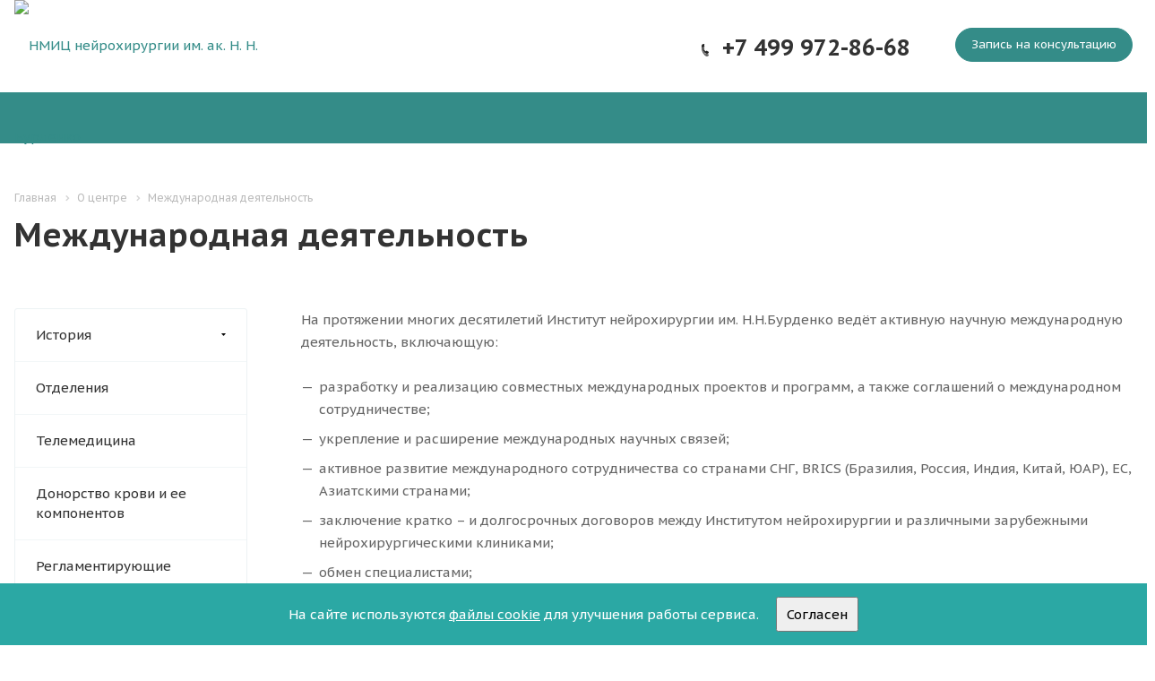

--- FILE ---
content_type: text/html; charset=UTF-8
request_url: https://nsi.ru/about/mezhdunarodnaya-deyatelnost/
body_size: 43053
content:
<!DOCTYPE html>
<html xmlns="http://www.w3.org/1999/xhtml" xml:lang="ru" lang="ru" class="  ">
	<head>
<!-- Yandex.Metrika counter -->
<script >
   (function(m,e,t,r,i,k,a){m[i]=m[i]||function(){(m[i].a=m[i].a||[]).push(arguments)};
   m[i].l=1*new Date();
   for (var j = 0; j < document.scripts.length; j++) {if (document.scripts[j].src === r) { return; }}
   k=e.createElement(t),a=e.getElementsByTagName(t)[0],k.async=1,k.src=r,a.parentNode.insertBefore(k,a)})
   (window, document, "script", "https://mc.yandex.ru/metrika/tag.js", "ym");
   ym(99618068, "init", {
        clickmap:true,
        trackLinks:true,
        accurateTrackBounce:true,
        webvisor:true
   });
</script>
<noscript><div><img src="https://mc.yandex.ru/watch/99618068" style="position:absolute; left:-9999px;" alt="" /></div></noscript>
<!-- /Yandex.Metrika counter -->
						<title>Международная деятельность - НМИЦ нейрохирургии им. ак. Н. Н. Бурденко</title>
		<meta name="viewport" content="initial-scale=1.0, width=device-width" />
		<meta name="HandheldFriendly" content="true" />
		<meta name="yes" content="yes" />
		<meta name="apple-mobile-web-app-status-bar-style" content="black" />
		<meta name="SKYPE_TOOLBAR" content="SKYPE_TOOLBAR_PARSER_COMPATIBLE" />
		<meta http-equiv="Content-Type" content="text/html; charset=UTF-8" />
<link href="https://fonts.googleapis.com/css?family=PT+Sans+Caption:400italic,700italic,400,700&subset=latin,cyrillic-ext"  rel="stylesheet" />
<link href="/local/templates/nsi/css/bootstrap.min.css?1739391498118300"  data-template-style="true"  rel="stylesheet" />
<link href="/local/templates/nsi/css/fonts/font-awesome/css/font-awesome.min.css?173939149831000"  data-template-style="true"  rel="stylesheet" />
<link href="/local/templates/nsi/vendor/flexslider/flexslider.css?17393914986839"  data-template-style="true"  rel="stylesheet" />
<link href="/local/templates/nsi/css/jquery.fancybox.css?17393914984108"  data-template-style="true"  rel="stylesheet" />
<link href="/local/templates/nsi/css/theme-elements.css?17393914984368"  data-template-style="true"  rel="stylesheet" />
<link href="/local/templates/nsi/css/theme-responsive.css?17393914981545"  data-template-style="true"  rel="stylesheet" />
<link href="/local/templates/nsi/css/print.min.css?173939149810394"  data-template-style="true"  rel="stylesheet" />
<link href="/local/templates/nsi/css/animation/animation_ext.css?17393914984934"  data-template-style="true"  rel="stylesheet" />
<link href="/local/templates/nsi/css/bootstrap-datetimepicker.min.css?173939149811276"  data-template-style="true"  rel="stylesheet" />
<link href="/bitrix/templates/.default/ajax/ajax.min.css?1739391522420"  data-template-style="true"  rel="stylesheet" />
<link href="/local/templates/nsi/styles.css?176552692017794"  data-template-style="true"  rel="stylesheet" />
<link href="/local/templates/nsi/template_styles.css?1765526920312744"  data-template-style="true"  rel="stylesheet" />
<link href="/local/templates/nsi/css/responsive.min.css?173939149857547"  data-template-style="true"  rel="stylesheet" />
<link href="/local/templates/nsi/themes/CUSTOM_s1/colors.min.css?173939149820616"  data-template-style="true"  rel="stylesheet" />
<link href="/local/templates/nsi/css/width-3.css?1739391498558"  data-template-style="true"  rel="stylesheet" />
<link href="/local/templates/nsi/css/font-4.css?17393914981241"  data-template-style="true"  rel="stylesheet" />
<link href="/local/templates/nsi/css/custom.css?17393914983864"  data-template-style="true"  rel="stylesheet" />
<script>if(!window.BX)window.BX={};if(!window.BX.message)window.BX.message=function(mess){if(typeof mess==='object'){for(let i in mess) {BX.message[i]=mess[i];} return true;}};</script>
<script>(window.BX||top.BX).message({"JS_CORE_LOADING":"Загрузка...","JS_CORE_NO_DATA":"- Нет данных -","JS_CORE_WINDOW_CLOSE":"Закрыть","JS_CORE_WINDOW_EXPAND":"Развернуть","JS_CORE_WINDOW_NARROW":"Свернуть в окно","JS_CORE_WINDOW_SAVE":"Сохранить","JS_CORE_WINDOW_CANCEL":"Отменить","JS_CORE_WINDOW_CONTINUE":"Продолжить","JS_CORE_H":"ч","JS_CORE_M":"м","JS_CORE_S":"с","JSADM_AI_HIDE_EXTRA":"Скрыть лишние","JSADM_AI_ALL_NOTIF":"Показать все","JSADM_AUTH_REQ":"Требуется авторизация!","JS_CORE_WINDOW_AUTH":"Войти","JS_CORE_IMAGE_FULL":"Полный размер"});</script>
<script src="/bitrix/js/main/core/core.min.js?1758175835229643"></script>
<script>BX.Runtime.registerExtension({"name":"main.core","namespace":"BX","loaded":true});</script>
<script>BX.setJSList(["\/bitrix\/js\/main\/core\/core_ajax.js","\/bitrix\/js\/main\/core\/core_promise.js","\/bitrix\/js\/main\/polyfill\/promise\/js\/promise.js","\/bitrix\/js\/main\/loadext\/loadext.js","\/bitrix\/js\/main\/loadext\/extension.js","\/bitrix\/js\/main\/polyfill\/promise\/js\/promise.js","\/bitrix\/js\/main\/polyfill\/find\/js\/find.js","\/bitrix\/js\/main\/polyfill\/includes\/js\/includes.js","\/bitrix\/js\/main\/polyfill\/matches\/js\/matches.js","\/bitrix\/js\/ui\/polyfill\/closest\/js\/closest.js","\/bitrix\/js\/main\/polyfill\/fill\/main.polyfill.fill.js","\/bitrix\/js\/main\/polyfill\/find\/js\/find.js","\/bitrix\/js\/main\/polyfill\/matches\/js\/matches.js","\/bitrix\/js\/main\/polyfill\/core\/dist\/polyfill.bundle.js","\/bitrix\/js\/main\/core\/core.js","\/bitrix\/js\/main\/polyfill\/intersectionobserver\/js\/intersectionobserver.js","\/bitrix\/js\/main\/lazyload\/dist\/lazyload.bundle.js","\/bitrix\/js\/main\/polyfill\/core\/dist\/polyfill.bundle.js","\/bitrix\/js\/main\/parambag\/dist\/parambag.bundle.js"]);
</script>
<script>BX.Runtime.registerExtension({"name":"jquery2","namespace":"window","loaded":true});</script>
<script>BX.Runtime.registerExtension({"name":"fx","namespace":"window","loaded":true});</script>
<script>(window.BX||top.BX).message({"LANGUAGE_ID":"ru","FORMAT_DATE":"DD.MM.YYYY","FORMAT_DATETIME":"DD.MM.YYYY HH:MI:SS","COOKIE_PREFIX":"NSI_BITRIX_SM","SERVER_TZ_OFFSET":"0","UTF_MODE":"Y","SITE_ID":"s1","SITE_DIR":"\/","USER_ID":"","SERVER_TIME":1768633667,"USER_TZ_OFFSET":0,"USER_TZ_AUTO":"Y","bitrix_sessid":"bd76e7d941c4b1fbddb8e322c7c973f3"});</script>
<script src="/bitrix/js/main/jquery/jquery-2.2.4.min.js?173939150885578"></script>
<script src="/bitrix/js/main/core/core_fx.min.js?17393915099768"></script>
<script src="/bitrix/js/main/ajax.min.js?173939150922194"></script>
<script>BX.message({'JS_REQUIRED':'Заполните это поле!','JS_FORMAT':'Неверный формат!','JS_FILE_EXT':'Недопустимое расширение файла!','JS_PASSWORD_COPY':'Пароли не совпадают!','JS_PASSWORD_LENGTH':'Минимум 6 символов!','JS_ERROR':'Неверно заполнено поле!','JS_FILE_SIZE':'Максимальный размер 5мб!','JS_FILE_BUTTON_NAME':'Выберите файл','JS_FILE_DEFAULT':'Файл не найден','JS_DATE':'Некорректная дата!','JS_DATETIME':'Некорректная дата/время!','JS_REQUIRED_LICENSES':'Согласитесь с условиями','DATE_TIME_DAYS_1':'Пн','DATE_TIME_DAYS_2':'Вт','DATE_TIME_DAYS_3':'Ср','DATE_TIME_DAYS_4':'Чт','DATE_TIME_DAYS_5':'Пт','DATE_TIME_DAYS_6':'Сб','DATE_TIME_DAYS_7':'Вс','DATE_TIME_MOUNTH_1':'Январь','DATE_TIME_MOUNTH_2':'Февраль','DATE_TIME_MOUNTH_3':'Март','DATE_TIME_MOUNTH_4':'Апрель','DATE_TIME_MOUNTH_5':'Май','DATE_TIME_MOUNTH_6':'Июнь','DATE_TIME_MOUNTH_7':'Июль','DATE_TIME_MOUNTH_8':'Август','DATE_TIME_MOUNTH_9':'Сентябрь','DATE_TIME_MOUNTH_10':'Октябрь','DATE_TIME_MOUNTH_11':'Ноябрь','DATE_TIME_MOUNTH_12':'Декабрь','DATE_TIME_TODAY':'Сегодня','S_CALLBACK':'Заказать звонок','ERROR_INCLUDE_MODULE_MEDC2_TITLE':'Ошибка подключения модуля &laquo;Аспро: Медицинский центр 2.0&raquo;','ERROR_INCLUDE_MODULE_MEDC2_TEXT':'Ошибка подключения модуля &laquo;Аспро: Медицинский центр 2.0&raquo;.<br />Пожалуйста установите модуль и повторите попытку','S_SERVICES':'Наши услуги','S_SERVICES_SHORT':'Услуги','S_TO_ALL_SERVICES':'Все услуги','S_CATALOG':'Каталог товаров','S_CATALOG_SHORT':'Каталог','S_TO_ALL_CATALOG':'Весь каталог','S_CATALOG_FAVORITES':'Наши товары','S_CATALOG_FAVORITES_SHORT':'Товары','S_NEWS':'Новости','S_TO_ALL_NEWS':'Все новости','S_COMPANY':'О компании','S_OTHER':'Прочее','S_CONTENT':'Контент','T_JS_ARTICLE':'Артикул: ','T_JS_NAME':'Наименование: ','T_JS_PRICE':'Цена: ','T_JS_QUANTITY':'Количество: ','T_JS_SUMM':'Сумма: ','FANCY_CLOSE':'Закрыть','FANCY_NEXT':'Вперед','FANCY_PREV':'Назад','CUSTOM_COLOR_CHOOSE':'Выбрать','CUSTOM_COLOR_CANCEL':'Отмена','S_MOBILE_MENU':'Меню','MEDC2_T_MENU_BACK':'Назад','MEDC2_T_MENU_CALLBACK':'Обратная связь','MEDC2_T_MENU_CONTACTS_TITLE':'Будьте на связи','TITLE_BASKET':'В корзине товаров на #SUMM#','BASKET_SUMM':'#SUMM#','EMPTY_BASKET':'пуста','TITLE_BASKET_EMPTY':'Корзина пуста','BASKET':'Корзина','SEARCH_TITLE':'Поиск','SOCIAL_TITLE':'Оставайтесь на связи','LOGIN':'Вход','MY_CABINET':'Мой кабинет','HEADER_SCHEDULE':'Время работы','SEO_TEXT':'SEO описание','COMPANY_IMG':'Картинка компании','COMPANY_TEXT':'Описание компании','RECORD_ONLINE':'Запись онлайн'})</script>
<link rel="shortcut icon" href="/favicon.ico?1739391529" type="image/x-icon" />
<link rel="apple-touch-icon" sizes="180x180" href="/include/apple-touch-icon.png" />
<style>.maxwidth-banner{max-width: auto;}</style>
<meta property="og:title" content="Международная деятельность - НМИЦ нейрохирургии им. ак. Н. Н. Бурденко" />
<meta property="og:type" content="article" />
<meta property="og:image" content="https://nsi.ru/upload/CMedc2/511/51142eb8245319764876f364fb52252c.png" />
<link rel="image_src" href="https://nsi.ru/upload/CMedc2/511/51142eb8245319764876f364fb52252c.png"  />
<meta property="og:url" content="https://nsi.ru/about/mezhdunarodnaya-deyatelnost/" />
<script src="/local/templates/nsi/js/jquery.actual.min.js?17393914981101"></script>
<script src="/local/templates/nsi/js/jquery.fancybox.min.js?173939149822989"></script>
<script src="/local/templates/nsi/vendor/jquery.easing.js?17393914988097"></script>
<script src="/local/templates/nsi/vendor/jquery.appear.js?17393914983188"></script>
<script src="/local/templates/nsi/vendor/jquery.cookie.js?17393914982247"></script>
<script src="/local/templates/nsi/vendor/bootstrap.js?173939149827908"></script>
<script src="/local/templates/nsi/vendor/flexslider/jquery.flexslider.min.js?173939149822334"></script>
<script src="/local/templates/nsi/vendor/jquery.validate.min.js?173939149822254"></script>
<script src="/local/templates/nsi/js/jquery.uniform.min.js?17393914988308"></script>
<script src="/local/templates/nsi/js/jqModal.min.js?17393914982622"></script>
<script src="/local/templates/nsi/js/detectmobilebrowser.js?17393914982203"></script>
<script src="/local/templates/nsi/js/matchMedia.min.js?1739391498592"></script>
<script src="/local/templates/nsi/js/jquery.waypoints.min.js?17393914988044"></script>
<script src="/local/templates/nsi/js/jquery.counterup.js?17393914981069"></script>
<script src="/local/templates/nsi/js/jquery.alphanumeric.min.js?1739391498942"></script>
<script src="/local/templates/nsi/js/jquery.mobile.custom.touch.min.js?17393914987784"></script>
<script src="/local/templates/nsi/js/jquery.autoresize.js?17393914983993"></script>
<script src="/local/templates/nsi/js/bootstrap-datetimepicker.min.js?173939149839213"></script>
<script src="/local/templates/nsi/js/bootstrap-datetimepicker.ru.js?17393914981336"></script>
<script src="/local/templates/nsi/js/general.min.js?173939149865059"></script>
<script src="/local/templates/nsi/js/custom.js?1739391498753"></script>
<script src="/local/templates/nsi/js/on-off-switch.min.js?17393914988281"></script>
<script src="/bitrix/components/bitrix/search.title/script.min.js?17472068106543"></script>
<script src="/local/templates/nsi/components/bitrix/search.title/corp/script.min.js?17393914986102"></script>
<script src="/local/templates/nsi/components/bitrix/menu/left/script.js?1739391498176"></script>
<script src="/local/templates/nsi/components/bitrix/search.title/fixed/script.min.js?17393914986252"></script>
<script src="/local/templates/nsi/js/jquery.inputmask.bundle.min.js?173939149863835"></script>
					</head>
	<body class="mheader-v1 header-vcustom title-v1 with_phones ">
		<div id="panel"></div>
				        <script>
        var arBasketItems = {};
        var arMedc2Options = ({
            'SITE_DIR' : '/',
            'SITE_ID' : 's1',
            'SITE_TEMPLATE_PATH' : '/local/templates/nsi',
            'THEME' : ({
                'THEME_SWITCHER' : 'N',
                'BASE_COLOR' : 'CUSTOM',
                'BASE_COLOR_CUSTOM' : '348c88',
                'TOP_MENU' : '',
                'TOP_MENU_FIXED' : 'Y',
                'COLORED_LOGO' : 'N',
                'SIDE_MENU' : 'LEFT',
                'SCROLLTOTOP_TYPE' : 'ROUND_COLOR',
                'SCROLLTOTOP_POSITION' : 'PADDING',
                'CAPTCHA_FORM_TYPE' : 'HIDE',
                'PHONE_MASK' : '+7 (999) 999-99-99',
                'VALIDATE_PHONE_MASK' : '^[+][0-9] [(][0-9]{3}[)] [0-9]{3}[-][0-9]{2}[-][0-9]{2}$',
                'DATE_MASK' : 'd.m.y',
                'DATE_PLACEHOLDER' : 'дд.мм.гггг чч:мм',
                'VALIDATE_DATE_MASK' : '^[0-9]{1,2}\.[0-9]{1,2}\.[0-9]{4}$',
                'DATETIME_MASK' : 'd.m.y h:s',
                'DATETIME_PLACEHOLDER' : 'дд.мм.гггг чч:мм чч:мм',
                'VALIDATE_DATETIME_MASK' : '^[0-9]{1,2}\.[0-9]{1,2}\.[0-9]{4} [0-9]{1,2}\:[0-9]{1,2}$',
                'VALIDATE_FILE_EXT' : 'png|jpg|jpeg|gif|doc|docx|xls|xlsx|txt|pdf|odt|rtf',
                'SOCIAL_VK' : '',
                'SOCIAL_FACEBOOK' : '',
                'SOCIAL_TWITTER' : '',
                'SOCIAL_YOUTUBE' : '',
                'SOCIAL_ODNOKLASSNIKI' : '',
                'SOCIAL_GOOGLEPLUS' : '',
                'BANNER_WIDTH' : 'AUTO',
                'SERVICES_INDEX' : '',
                'CATALOG_INDEX' : '',
                'PORTFOLIO_INDEX' : '',
                'INSTAGRAMM_INDEX' : 'Y',
                'BIGBANNER_ANIMATIONTYPE' : 'SLIDE_HORIZONTAL',
                'BIGBANNER_SLIDESSHOWSPEED' : '5000',
                'BIGBANNER_ANIMATIONSPEED' : '600',
                'PARTNERSBANNER_SLIDESSHOWSPEED' : '5000',
                'PARTNERSBANNER_ANIMATIONSPEED' : '600',
                'SHOW_WARNING_BANNER' : 'N',
                'ORDER_VIEW' : '',
                'ORDER_BASKET_VIEW' : '',
                'URL_BASKET_SECTION' : '',
                'URL_ORDER_SECTION' : '',
                'PAGE_WIDTH' : '3',
                'PAGE_CONTACTS' : '2',
                'HEADER_TYPE' : 'custom',
                'HEADER_TOP_LINE' : '',
                'HEADER_FIXED' : '2',
                'HEADER_MOBILE' : '1',
                'HEADER_MOBILE_MENU' : '1',
                'HEADER_MOBILE_MENU_SHOW_TYPE' : '',
                'TYPE_SEARCH' : 'fixed',
                'PAGE_TITLE' : '1',
                'INDEX_TYPE' : 'custom',
                'FOOTER_TYPE' : 'custom',
                'FOOTER_TYPE' : 'custom',
                'PRINT_BUTTON' : 'N',
                'SHOW_SMARTFILTER' : 'Y',
                'FILTER_VIEW' : 'VERTICAL',
                'YA_GOLAS' : 'N',
                'LOGIN_EQUAL_EMAIL' : 'Y',
                'YA_COUNTER_ID' : '',
                'USE_FORMS_GOALS' : 'COMMON',
                'USE_SALE_GOALS' : 'Y',
                'USE_DEBUG_GOALS' : 'N',
                'IS_BASKET_PAGE' : '',
                'IS_ORDER_PAGE' : '',
            })
        });
        </script>
        <!--'start_frame_cache_options-block'-->            <script>
                var arBasketItems = [];
            </script>
            <!--'end_frame_cache_options-block'-->												
										
		
			
		<div class="visible-lg visible-md title-v1">
			<!--<div class="topheaderplace">-->
<!--    <div class="maxwidth-theme">-->
<!--        <div class="topheaderplace__links">-->
<!--            <a href="https://www.nsi.ru/meditsinskiy-turizm/">Медицинский туризм</a>-->
<!--            <a href="https://www.nsi.ru/medical-tourism/">Medical tourism</a>-->
<!--        </div>-->
<!--    </div>-->
<!--</div>-->
<header class="header-v2 menu_colored canfixed">
    <img class="logo-cert" src="/upload/znak1.png" alt="" title="">
    <div class="mega_fixed_menu">
        <div class="maxwidth-theme">
            <div class="col-md-12">
                <div class="menu-only">
                    <nav class="mega-menu">
                        <i class="svg svg-close"></i>
                        	<div class="table-menu">
		<div class="marker-nav"></div>
		<table>
			<tr>
										<td class="menu-item unvisible dropdown  ">
						<div class="wrap">
							<a class="dropdown-toggle" href="/about/">
								О центре							</a>
															<span class="tail"></span>
								<ul class="dropdown-menu">
																													<li class="dropdown-submenu ">
											<a href="/about/history/" title="История">История<span class="arrow"><i></i></span></a>
																							<ul class="dropdown-menu">
																																									<li class=" ">
															<a href="/about/history/pervaya-operatsiya/" title="Первая операция">Первая операция</a>
																													</li>
																																									<li class=" ">
															<a href="/about/history/dovoennye-gody/" title="Довоенные годы">Довоенные годы</a>
																													</li>
																																									<li class=" ">
															<a href="/about/history/velikaya-otechestvennaya-voyna-1941-1945/" title="Великая Отечественная Война (1941 - 1945)">Великая Отечественная Война (1941 - 1945)</a>
																													</li>
																																									<li class=" ">
															<a href="/about/history/poslevoennye-gody/" title="Послевоенные годы">Послевоенные годы</a>
																													</li>
																																									<li class=" ">
															<a href="/about/history/ot-makroneyrokhirurgii-k-mikroneyrokhirurgii/" title="От макронейрохирургии к микронейрохирургии">От макронейрохирургии к микронейрохирургии</a>
																													</li>
																																									<li class=" ">
															<a href="/about/history/konets-khkh-nachalo-khkhi-veka/" title="Конец ХХ — начало ХХI века">Конец ХХ — начало ХХI века</a>
																													</li>
																																									<li class=" ">
															<a href="/about/history/sovremennost/" title="Современность">Современность</a>
																													</li>
																																									<li class=" ">
															<a href="/about/history/stati-ob-istorii-nmits-neyrokhirurgii/" title="Статьи об истории НМИЦ нейрохирургии">Статьи об истории НМИЦ нейрохирургии</a>
																													</li>
																									</ul>
																					</li>
																													<li class=" ">
											<a href="/departments/" title="Отделения">Отделения</a>
																					</li>
																													<li class=" ">
											<a href="/about/telemeditsina/" title="Телемедицина">Телемедицина</a>
																					</li>
																													<li class=" ">
											<a href="/about/donorstvo-krovi-i-ee-komponentov.php" title="Донорство крови и ее компонентов">Донорство крови и ее компонентов</a>
																					</li>
																													<li class=" ">
											<a href="/about/documents/" title="Регламентирующие документы">Регламентирующие документы</a>
																					</li>
																													<li class=" ">
											<a href="/about/nash-uchreditel/" title="Наш учредитель">Наш учредитель</a>
																					</li>
																													<li class=" ">
											<a href="/about/requisites/" title="Реквизиты">Реквизиты</a>
																					</li>
																													<li class=" ">
											<a href="/about/nablyudatelnyy-sovet/" title="Наблюдательный совет">Наблюдательный совет</a>
																					</li>
																													<li class=" ">
											<a href="/about/sko/" title="Вышестоящие и контролирующие органы">Вышестоящие и контролирующие органы</a>
																					</li>
																													<li class=" active">
											<a href="/about/mezhdunarodnaya-deyatelnost/" title="Международная деятельность">Международная деятельность</a>
																					</li>
																													<li class=" ">
											<a href="/patients/anti-corruption/" title="Противодействие коррупции">Противодействие коррупции</a>
																					</li>
																													<li class=" ">
											<a href="/about/inostrannym-grazhdanam/" title="Иностранным гражданам">Иностранным гражданам</a>
																					</li>
																													<li class=" ">
											<a href="/about/informatsiya-dlya-spetsialistov/" title="Информация для специалистов">Информация для специалистов</a>
																					</li>
																													<li class=" ">
											<a href="/about/vacancy/" title="Вакансии">Вакансии</a>
																					</li>
																													<li class="dropdown-submenu ">
											<a href="/about/tsentr-kollektivnogo-polzovaniya/" title="Центр коллективного пользования">Центр коллективного пользования<span class="arrow"><i></i></span></a>
																							<ul class="dropdown-menu">
																																									<li class=" ">
															<a href="/about/tsentr-kollektivnogo-polzovaniya/o-nas/" title="О нас">О нас</a>
																													</li>
																																									<li class=" ">
															<a href="/about/tsentr-kollektivnogo-polzovaniya/kollektiv/" title="Коллектив">Коллектив</a>
																													</li>
																																									<li class=" ">
															<a href="/about/tsentr-kollektivnogo-polzovaniya/oborudovanie/" title="Оборудование">Оборудование</a>
																													</li>
																																									<li class=" ">
															<a href="/about/tsentr-kollektivnogo-polzovaniya/meropriyatiya/" title="Мероприятия">Мероприятия</a>
																													</li>
																																									<li class=" ">
															<a href="/about/tsentr-kollektivnogo-polzovaniya/deyatelnost/" title="Деятельность">Деятельность</a>
																													</li>
																																									<li class=" ">
															<a href="/about/tsentr-kollektivnogo-polzovaniya/kontakty/" title="Контакты">Контакты</a>
																													</li>
																																									<li class=" ">
															<a href="/about/tsentr-kollektivnogo-polzovaniya/fotogallereya/" title="Фотогалерея">Фотогалерея</a>
																													</li>
																									</ul>
																					</li>
																													<li class=" ">
											<a href="/about/informatsionnoe-vzaimodeystvie.php" title="Информационное взаимодействие">Информационное взаимодействие</a>
																					</li>
																	</ul>
													</div>
					</td>
										<td class="menu-item unvisible dropdown  ">
						<div class="wrap">
							<a class="dropdown-toggle" href="/science/">
								Наука							</a>
															<span class="tail"></span>
								<ul class="dropdown-menu">
																													<li class="dropdown-submenu ">
											<a href="/science/organizaciya-issledovaniy/" title="Организация исследований">Организация исследований<span class="arrow"><i></i></span></a>
																							<ul class="dropdown-menu">
																																									<li class=" ">
															<a href="/science/organizaciya-issledovaniy/planirovanie-issledovaniy/" title="Планирование">Планирование</a>
																													</li>
																																									<li class=" ">
															<a href="/science/organizaciya-issledovaniy/sbor-dannykh/" title="Сбор данных">Сбор данных</a>
																													</li>
																																									<li class=" ">
															<a href="/science/organizaciya-issledovaniy/analiz-dannykh/" title="Анализ данных">Анализ данных</a>
																													</li>
																																									<li class=" ">
															<a href="/science/organizaciya-issledovaniy/problemnye-komissii/" title="Проблемные комиссии">Проблемные комиссии</a>
																													</li>
																																									<li class=" ">
															<a href="/science/organizaciya-issledovaniy/publikatsiya-rezultatov/" title="Публикация результатов">Публикация результатов</a>
																													</li>
																																									<li class=" ">
															<a href="/science/organizaciya-issledovaniy/dokumenty/" title="Документы и шаблоны">Документы и шаблоны</a>
																													</li>
																									</ul>
																					</li>
																													<li class=" ">
											<a href="/science/nashi-proekty/" title="Научные приоритеты">Научные приоритеты</a>
																					</li>
																													<li class=" ">
											<a href="/science/publikatsionnaya-aktivnost/" title="Публикационная активность">Публикационная активность</a>
																					</li>
																													<li class=" ">
											<a href="/science/uchenyy-sovet/" title="Ученый совет">Ученый совет</a>
																					</li>
																													<li class="dropdown-submenu ">
											<a href="/science/dissertatsionnyy-sovet/" title="Диссертационный совет">Диссертационный совет<span class="arrow"><i></i></span></a>
																							<ul class="dropdown-menu">
																																									<li class=" ">
															<a href="/science/dissertatsionnyy-sovet/obshaya-informatsiya/" title="Общая информация">Общая информация</a>
																													</li>
																																									<li class=" ">
															<a href="/science/dissertatsionnyy-sovet/pamyatka-soiskatelyu/" title="Помощь соискателю">Помощь соискателю</a>
																													</li>
																																									<li class=" ">
															<a href="/science/dissertatsionnyy-sovet/zasedaniya-zashity/" title="Заседания (защиты)">Заседания (защиты)</a>
																													</li>
																																									<li class=" ">
															<a href="/science/dissertatsionnyy-sovet/sostav/" title="Состав совета">Состав совета</a>
																													</li>
																																									<li class=" ">
															<a href="/science/dissertatsionnyy-sovet/normativnye-dokumenty/" title="Нормативные документы">Нормативные документы</a>
																													</li>
																									</ul>
																					</li>
																													<li class=" ">
											<a href="/science/prikreplenie-dlya-podgotovki-kandidatskoy-dissertatsii/" title="Прикрепление для подготовки кандидатской диссертации">Прикрепление для подготовки кандидатской диссертации</a>
																					</li>
																													<li class=" ">
											<a href="/science/sovet-molodykh-uchenykh/" title="Совет молодых ученых">Совет молодых ученых</a>
																					</li>
																													<li class=" ">
											<a href="/science/otdel-kriokonservatsii-i-molekulyarno-geneticheskogo-analiza/" title="Отдел криоконсервации и молекулярно-генетического анализа">Отдел криоконсервации и молекулярно-генетического анализа</a>
																					</li>
																	</ul>
													</div>
					</td>
										<td class="menu-item unvisible dropdown  ">
						<div class="wrap">
							<a class="dropdown-toggle" href="/education/">
								Образование							</a>
															<span class="tail"></span>
								<ul class="dropdown-menu">
																													<li class="dropdown-submenu ">
											<a href="/education/nauchno-obrazovatelnyy-razdel/" title="Научно-образовательный центр с Кафедрой нейрохирургии и курсами нейронаук">Научно-образовательный центр с Кафедрой нейрохирургии и курсами нейронаук<span class="arrow"><i></i></span></a>
																							<ul class="dropdown-menu">
																																									<li class=" ">
															<a href="/education/nauchno-obrazovatelnyy-razdel/sotrudniki/" title="Профессорско-преподавательский состав">Профессорско-преподавательский состав</a>
																													</li>
																																									<li class=" ">
															<a href="/education/nauchno-obrazovatelnyy-razdel/akkreditatsionno-simulyatsionnyy-otdel/" title="Методический аккредитационно-симуляционный центр">Методический аккредитационно-симуляционный центр</a>
																													</li>
																																									<li class=" ">
															<a href="/education/nauchno-obrazovatelnyy-razdel/nauchnaya-biblioteka/" title="Научная библиотека">Научная библиотека</a>
																													</li>
																																									<li class=" ">
															<a href="/education/nauchno-obrazovatelnyy-razdel/muzey/" title="Музей">Музей</a>
																													</li>
																																									<li class=" ">
															<a href="/education/nauchno-obrazovatelnyy-razdel/kontaktnaya-informatsiya/" title="Контактная информация">Контактная информация</a>
																													</li>
																									</ul>
																					</li>
																													<li class=" ">
											<a href="/education/" title="Основные сведения">Основные сведения</a>
																					</li>
																													<li class="dropdown-submenu ">
											<a href="/education/vysshee-obrazovanie/" title="Высшее образование">Высшее образование<span class="arrow"><i></i></span></a>
																							<ul class="dropdown-menu">
																																									<li class=" ">
															<a href="/education/vysshee-obrazovanie/ordinatura/" title="Ординатура">Ординатура</a>
																													</li>
																																									<li class=" ">
															<a href="/education/vysshee-obrazovanie/aspirantura/" title="Аспирантура">Аспирантура</a>
																													</li>
																																									<li class=" ">
															<a href="/education/vysshee-obrazovanie/dokumenty/" title="Документы">Документы</a>
																													</li>
																																									<li class=" ">
															<a href="/education/vysshee-obrazovanie/stipendii-i-inye-vidy-materialnoy-podderzhki/" title="Стипендии">Стипендии</a>
																													</li>
																																									<li class=" ">
															<a href="/education/vysshee-obrazovanie/vakantnye-mesta-dlya-priema-perevoda/" title="Вакантные места для приема (перевода)">Вакантные места для приема (перевода)</a>
																													</li>
																																									<li class=" ">
															<a href="/education/vysshee-obrazovanie/anketirovanie/" title="Анкетирование">Анкетирование</a>
																													</li>
																																									<li class=" ">
															<a href="/education/vysshee-obrazovanie/arkhiv/" title="Архив">Архив</a>
																													</li>
																									</ul>
																					</li>
																													<li class="dropdown-submenu ">
											<a href="/education/dopolnitelnoe-professionalnoe-obrazovanie/" title="Дополнительное профессиональное образование">Дополнительное профессиональное образование<span class="arrow"><i></i></span></a>
																							<ul class="dropdown-menu">
																																									<li class=" ">
															<a href="/education/dopolnitelnoe-professionalnoe-obrazovanie/kalendar-sobytiy/" title="Календарь событий">Календарь событий</a>
																													</li>
																																									<li class=" ">
															<a href="/education/dopolnitelnoe-professionalnoe-obrazovanie/kursy-povysheniya-kvalifikatsii/" title="Курсы повышения квалификации">Курсы повышения квалификации</a>
																													</li>
																																									<li class=" ">
															<a href="/education/dopolnitelnoe-professionalnoe-obrazovanie/kursy-povysheniya-kvalifikatsii-v-forme-stazhirovki/" title="Курсы повышения квалификации в форме стажировки">Курсы повышения квалификации в форме стажировки</a>
																													</li>
																																									<li class=" ">
															<a href="/education/dopolnitelnoe-professionalnoe-obrazovanie/nauchno-obrazovatelnye-meropriyatiya/" title="Научно-образовательные мероприятия">Научно-образовательные мероприятия</a>
																													</li>
																																									<li class=" ">
															<a href="/education/dopolnitelnoe-professionalnoe-obrazovanie/testirovanie/" title="Тестирование">Тестирование</a>
																													</li>
																																									<li class=" ">
															<a href="/education/dopolnitelnoe-professionalnoe-obrazovanie/dokumenty/" title="Документы">Документы</a>
																													</li>
																									</ul>
																					</li>
																													<li class="dropdown-submenu ">
											<a href="/education/priemnaya-kampaniya/" title="Приемная кампания">Приемная кампания<span class="arrow"><i></i></span></a>
																							<ul class="dropdown-menu">
																																									<li class=" ">
															<a href="/education/priemnaya-kampaniya/ordinatura/" title="Ординатура">Ординатура</a>
																													</li>
																																									<li class=" ">
															<a href="/education/priemnaya-kampaniya/aspirantura/" title="Аспирантура">Аспирантура</a>
																													</li>
																																									<li class=" ">
															<a href="/education/priemnaya-kampaniya/tselevoe-obuchenie/" title="Целевое обучение">Целевое обучение</a>
																													</li>
																																									<li class=" ">
															<a href="/education/priemnaya-kampaniya/address/" title="Адрес">Адрес</a>
																													</li>
																																									<li class=" ">
															<a href="/education/priemnaya-kampaniya/skhema-proezda/" title="Схема проезда">Схема проезда</a>
																													</li>
																																									<li class=" ">
															<a href="/education/priemnaya-kampaniya/arkhiv/" title="Архив">Архив</a>
																													</li>
																									</ul>
																					</li>
																													<li class="dropdown-submenu ">
											<a href="/education/akkreditatsiya-spetsialistov/" title="Аккредитация специалистов">Аккредитация специалистов<span class="arrow"><i></i></span></a>
																							<ul class="dropdown-menu">
																																									<li class=" ">
															<a href="/education/akkreditatsiya-spetsialistov/obshchaya-informatsiya-ob-akkreditatsii-spetsialistov" title="Общая информация об аккредитации специалистов">Общая информация об аккредитации специалистов</a>
																													</li>
																																									<li class=" ">
															<a href="/education/akkreditatsiya-spetsialistov/svedeniya-ob-akkreditatsionnoy-tsentre" title="Сведения об аккредитационном центре">Сведения об аккредитационном центре</a>
																													</li>
																																									<li class=" ">
															<a href="/education/akkreditatsiya-spetsialistov/pervichnaya-spetsializirovannaya-akkreditatsiya-spetsialistov/" title="Первичная специализированная аккредитация специалистов">Первичная специализированная аккредитация специалистов</a>
																													</li>
																																									<li class=" ">
															<a href="/education/akkreditatsiya-spetsialistov/podgotovka-k-prokhozhdeniyu-akkreditatsii-spetsialistov" title="Подготовка к прохождению аккредитации специалистов">Подготовка к прохождению аккредитации специалистов</a>
																													</li>
																																									<li class=" ">
															<a href="/education/akkreditatsiya-spetsialistov/poluchenie-rezultatov-akkreditatsii-spetsialistov-i-apellyatsiya/" title="Получение результатов аккредитации специалистов и апелляция">Получение результатов аккредитации специалистов и апелляция</a>
																													</li>
																																									<li class=" ">
															<a href="/education/akkreditatsiya-spetsialistov/dokumenty-reglamentiruyushchie-provedenie-akkreditatsii-spetsialistov/" title="Документы, регламентирующие проведение аккредитации специалистов">Документы, регламентирующие проведение аккредитации специалистов</a>
																													</li>
																									</ul>
																					</li>
																													<li class="dropdown-submenu ">
											<a href="/education/nauchno-metodicheskaya-deyatelnost/" title="Научно-методическая деятельность">Научно-методическая деятельность<span class="arrow"><i></i></span></a>
																							<ul class="dropdown-menu">
																																									<li class=" ">
															<a href="/education/nauchno-metodicheskaya-deyatelnost/proekty-dokumenty/" title="Проекты, документы">Проекты, документы</a>
																													</li>
																																									<li class=" ">
															<a href="/education/nauchno-metodicheskaya-deyatelnost/obrazovatelnye-i-nauchno-prakticheskie-meropriyatiya/" title="Образовательные и научно-практические мероприятия">Образовательные и научно-практические мероприятия</a>
																													</li>
																																									<li class=" ">
															<a href="/education/nauchno-metodicheskaya-deyatelnost/reestr-profilnykh-kafedr-rf/" title="Реестр профильных кафедр РФ">Реестр профильных кафедр РФ</a>
																													</li>
																																									<li class=" ">
															<a href="/education/nauchno-metodicheskaya-deyatelnost/kontakty/" title="Контакты">Контакты</a>
																													</li>
																									</ul>
																					</li>
																													<li class=" ">
											<a href="/education/elektronnaya-informatsionno-obrazovatelnaya-sreda/" title="Электронная информационно-образовательная среда">Электронная информационно-образовательная среда</a>
																					</li>
																													<li class=" ">
											<a href="/education/materialno-tekhnicheskoe-obespechenie-i-osnashchennost-obrazovatelnogo-protsessa/" title="Материально-техническое обеспечение и оснащенность образовательного процесса">Материально-техническое обеспечение и оснащенность образовательного процесса</a>
																					</li>
																													<li class=" ">
											<a href="/education/finansovo-khozyaystvennaya-deyatelnost/" title="Финансово-хозяйственная деятельность">Финансово-хозяйственная деятельность</a>
																					</li>
																													<li class=" ">
											<a href="/education/platnye-obrazovatelnye-uslugi/" title="Платные образовательные услуги">Платные образовательные услуги</a>
																					</li>
																													<li class=" ">
											<a href="/education/nauchno-obrazovatelnyy-razdel/kontaktnaya-informatsiya/" title="Контактная информация">Контактная информация</a>
																					</li>
																	</ul>
													</div>
					</td>
										<td class="menu-item unvisible dropdown  ">
						<div class="wrap">
							<a class="dropdown-toggle" href="/patients/">
								Пациенту							</a>
															<span class="tail"></span>
								<ul class="dropdown-menu">
																													<li class=" ">
											<a href="/patients/ter-gos-garant/" title="Программа Государственных гарантий">Программа Государственных гарантий</a>
																					</li>
																													<li class=" ">
											<a href="/patients/lekarstvennoe-obespechenie/" title="Лекарственное обеспечение">Лекарственное обеспечение</a>
																					</li>
																													<li class=" ">
											<a href="/patients/pravila-vnutrennego-rasporyadka/" title="Правила внутреннего распорядка">Правила внутреннего распорядка</a>
																					</li>
																													<li class=" ">
											<a href="/patients/konsultatsii/" title="Консультации">Консультации</a>
																					</li>
																													<li class=" ">
											<a href="/patients/diagnosis/" title="Диагностика и подготовка к исследованию">Диагностика и подготовка к исследованию</a>
																					</li>
																													<li class="dropdown-submenu ">
											<a href="/patients/hospitalization/" title="Госпитализация (специализированная, в том числе высокотехнологичная медицинская помощь)">Госпитализация (специализированная, в том числе высокотехнологичная медицинская помощь)<span class="arrow"><i></i></span></a>
																							<ul class="dropdown-menu">
																																									<li class=" ">
															<a href="#1" title="Отдел медицинской деятельности и статистики (ОМДиС)">Отдел медицинской деятельности и статистики (ОМДиС)</a>
																													</li>
																																									<li class=" ">
															<a href="#2" title="Порядок и правила записи на консультацию">Порядок и правила записи на консультацию</a>
																													</li>
																																									<li class=" ">
															<a href="#3" title="Порядок направления граждан на госпитализацию в Центр нейрохирургии">Порядок направления граждан на госпитализацию в Центр нейрохирургии</a>
																													</li>
																																									<li class=" ">
															<a href="#4" title="Госпитализация в Центр нейрохирургии">Госпитализация в Центр нейрохирургии</a>
																													</li>
																																									<li class=" ">
															<a href="#5" title="Решение об отказе в госпитализации">Решение об отказе в госпитализации</a>
																													</li>
																																									<li class=" ">
															<a href="#6" title="Ответы на часто встречающиеся вопросы по госпитализации в Центр нейрохирургии">Ответы на часто встречающиеся вопросы по госпитализации в Центр нейрохирургии</a>
																													</li>
																																									<li class=" ">
															<a href="#7" title="Госпитализация в стационар на платной основе (платные медицинские услуги)">Госпитализация в стационар на платной основе (платные медицинские услуги)</a>
																													</li>
																									</ul>
																					</li>
																													<li class=" ">
											<a href="/patients/platnye-uslugi/" title="Платные услуги">Платные услуги</a>
																					</li>
																													<li class=" ">
											<a href="/departments/nko/" title="Специалисты "Научно-консультативного отделения"">Специалисты "Научно-консультативного отделения"</a>
																					</li>
																													<li class=" ">
											<a href="/patients/pet-kt-po-oms/" title="ПЭТ/КТ по ОМС">ПЭТ/КТ по ОМС</a>
																					</li>
																													<li class=" ">
											<a href="/patients/doсuments/" title="Документы">Документы</a>
																					</li>
																													<li class=" ">
											<a href="/about/elektronnaya-priemnaya-glavnogo-vracha/" title="Электронная приемная Главного врача">Электронная приемная Главного врача</a>
																					</li>
																	</ul>
													</div>
					</td>
										<td class="menu-item unvisible   ">
						<div class="wrap">
							<a class="" href="/staff/directorate/">
								Специалисты							</a>
													</div>
					</td>
										<td class="menu-item unvisible dropdown  ">
						<div class="wrap">
							<a class="dropdown-toggle" href="/medtourism/">
								Медицинский туризм							</a>
															<span class="tail"></span>
								<ul class="dropdown-menu">
																													<li class="dropdown-submenu ">
											<a href="/meditsinskiy-turizm/" title="Медицинский туризм">Медицинский туризм<span class="arrow"><i></i></span></a>
																							<ul class="dropdown-menu">
																																									<li class=" ">
															<a href="/meditsinskiy-turizm/obshchaya-informatsiya/" title="Общая информация">Общая информация</a>
																													</li>
																																									<li class=" ">
															<a href="/meditsinskiy-turizm/uslugi/" title="Услуги">Услуги</a>
																													</li>
																																									<li class=" ">
															<a href="/meditsinskiy-turizm/uslugi-po-razmeshcheniyu-grazhdan/" title="Место временного размещения">Место временного размещения</a>
																													</li>
																																									<li class=" ">
															<a href="/meditsinskiy-turizm/galereya/" title="Галерея">Галерея</a>
																													</li>
																																									<li class=" ">
															<a href="/meditsinskiy-turizm/obratnaya-svyaz/" title="Обратная связь">Обратная связь</a>
																													</li>
																									</ul>
																					</li>
																													<li class="dropdown-submenu ">
											<a href="/medical-tourism/" title="Medical tourism">Medical tourism<span class="arrow"><i></i></span></a>
																							<ul class="dropdown-menu">
																																									<li class=" ">
															<a href="/medical-tourism/general-information/" title="General Information">General Information</a>
																													</li>
																																									<li class=" ">
															<a href="/medical-tourism/services/" title="Services">Services</a>
																													</li>
																																									<li class=" ">
															<a href="/medical-tourism/gallery/" title="Gallery">Gallery</a>
																													</li>
																																									<li class=" ">
															<a href="/medical-tourism/feedback/" title="Feedback">Feedback</a>
																													</li>
																									</ul>
																					</li>
																	</ul>
													</div>
					</td>
										<td class="menu-item unvisible   ">
						<div class="wrap">
							<a class="" href="/news/">
								Новости							</a>
													</div>
					</td>
										<td class="menu-item unvisible   ">
						<div class="wrap">
							<a class="" href="/faq/">
								Частые вопросы							</a>
													</div>
					</td>
										<td class="menu-item unvisible   ">
						<div class="wrap">
							<a class="" href="/contacts/">
								Контакты							</a>
													</div>
					</td>
				<td class="dropdown js-dropdown nosave unvisible">
					<div class="wrap">
						<a class="dropdown-toggle more-items" href="#">
							<span>Ещё</span>
						</a>
						<span class="tail"></span>
						<ul class="dropdown-menu"></ul>
					</div>
				</td>
			</tr>
		</table>
	</div>

                    </nav>
                </div>
            </div>
        </div>
    </div>
    <div class="logo_and_menu-row">
        <div class="logo-row">
            <div class="maxwidth-theme">
                <div class="logo-block col-md-3 col-sm-4">
                    <div class="logo">
                        <a href="/"><img src="/upload/CMedc2/511/51142eb8245319764876f364fb52252c.png" alt="НМИЦ нейрохирургии им. ак. Н. Н. Бурденко" title="НМИЦ нейрохирургии им. ак. Н. Н. Бурденко" /></a>                    </div>
                </div>
                <div class="col-md-4 col-lg-4 search_wrap">
                    <div class="search-block inner-table-block">
				<div class="search-wrapper">
				<div id="title-search_fixed">
					<form action="/search/" class="search">
						<div class="search-input-div">
							<input class="search-input twosmallfont" id="title-search-input_fixed" type="text" name="q" value="" placeholder="Поиск по сайту" size="40" maxlength="50" autocomplete="off" />
						</div>
						<div class="search-button-div">
							<button class="btn-search" type="submit" name="s" value="Поиск по сайту" title="Поиск по сайту"><i class="svg svg-search"></i></button>
							<span class="close-block inline-search-hide"><span class="svg svg-close close-icons"></span></span>
						</div>
					</form>
				</div>
			</div>
	<script>
	var jsControl = new JCTitleSearch2({
		//'WAIT_IMAGE': '/bitrix/themes/.default/images/wait.gif',
		'AJAX_PAGE' : '/about/mezhdunarodnaya-deyatelnost/',
		'CONTAINER_ID': 'title-search_fixed',
		'INPUT_ID': 'title-search-input_fixed',
		'MIN_QUERY_LEN': 2
	});
</script>                    </div>
                </div>
                <div class="right-icons pull-right">
                    <div class="pull-right">
                        <div class="wrap_icon record">
                            <span style="margin-bottom: 5px;" class="btn btn-default animate-load" data-event="jqm" data-param-id="19" data-name="record_online" >Запись на консультацию</span><br>
                           <!--<span style="margin-bottom: 5px;"><a class="btn btn-default animate-load" href="http://www.nsi.ru/patients/diagnosis-test/">Запись на МРТ, КТ, рентген</a></span>-->
                            <!--<span><a class="btn btn-default animate-load" href="https://feedback.nsi.ru/ru/an-appointment-for-a-consultation/reception-nko/">Запись на консультацию</a></span>-->
                        </div>
                    </div>
                                                                <div class="pull-right">
                            <div class="wrap_icon inner-table-block">
                                <div class="phone-block">
                                                                    <div class="nobg phone">
                <i class="svg inline  svg-inline- svg-phone" aria-hidden="true" ><svg id="Phone_small.svg" xmlns="http://www.w3.org/2000/svg" width="8" height="11" viewBox="0 0 8 11">
  <defs>
    <style>
      .cls-1 {
        fill: #666;
        fill-rule: evenodd;
      }
    </style>
  </defs>
  <path id="Shape_51_copy_11" data-name="Shape 51 copy 11" class="cls-1" d="M1239.82,68.651a19.725,19.725,0,0,0,1.87,1.081,0.557,0.557,0,0,1,.28.758l-0.11.382a0.859,0.859,0,0,1-.51.643,3.844,3.844,0,0,1-1.34.488c-1.29.028-2.44-1.081-3.24-2.007a11.824,11.824,0,0,1-2.3-4.042c-0.4-1.164-.77-2.718-0.11-3.837a3.912,3.912,0,0,1,1.1-.935,0.847,0.847,0,0,1,.8-0.124l0.38,0.1a0.559,0.559,0,0,1,.49.64c0,0.849-.02,1.459.01,2.158,0.01,0.29-.1.33-0.36,0.433-0.16.066-.28,0.114-0.41,0.164a0.507,0.507,0,0,0-.41.621,7.587,7.587,0,0,0,.8,2.135,7.693,7.693,0,0,0,1.43,1.77,0.5,0.5,0,0,0,.74-0.046c0.1-.087.21-0.169,0.34-0.281,0.22-.175.31-0.242,0.55-0.1h0Z" transform="translate(-1234 -61)"/>
</svg>
</i>                <a href="tel:+74999728668">+7 499 972-86-68</a>
                            </div>
                                                    <span>
										<!--span class="callback-block animate-load twosmallfont colored" data-event="jqm" data-param-id="15" data-name="callback">Заказать звонок</span-->
									</span>
                                </div>
                            </div>
                        </div>
                                    </div>
            </div>
        </div>    </div>
    <div class="menu-row appendDown bgcolored">
        <div class="maxwidth-theme">
            <div class="col-md-12">
                <div class="menu-only">
                    <div class="burger pull-left"><i class="svg svg-burger mask"></i></div>
                    <nav class="mega-menu sliced">
                        	<div class="table-menu">
		<div class="marker-nav"></div>
		<table>
			<tr>
										<td class="menu-item unvisible dropdown  ">
						<div class="wrap">
							<a class="dropdown-toggle" href="/about/">
								О центре							</a>
															<span class="tail"></span>
								<ul class="dropdown-menu">
																													<li class="dropdown-submenu ">
											<a href="/about/history/" title="История">История<span class="arrow"><i></i></span></a>
																							<ul class="dropdown-menu">
																																									<li class=" ">
															<a href="/about/history/pervaya-operatsiya/" title="Первая операция">Первая операция</a>
																													</li>
																																									<li class=" ">
															<a href="/about/history/dovoennye-gody/" title="Довоенные годы">Довоенные годы</a>
																													</li>
																																									<li class=" ">
															<a href="/about/history/velikaya-otechestvennaya-voyna-1941-1945/" title="Великая Отечественная Война (1941 - 1945)">Великая Отечественная Война (1941 - 1945)</a>
																													</li>
																																									<li class=" ">
															<a href="/about/history/poslevoennye-gody/" title="Послевоенные годы">Послевоенные годы</a>
																													</li>
																																									<li class=" ">
															<a href="/about/history/ot-makroneyrokhirurgii-k-mikroneyrokhirurgii/" title="От макронейрохирургии к микронейрохирургии">От макронейрохирургии к микронейрохирургии</a>
																													</li>
																																									<li class=" ">
															<a href="/about/history/konets-khkh-nachalo-khkhi-veka/" title="Конец ХХ — начало ХХI века">Конец ХХ — начало ХХI века</a>
																													</li>
																																									<li class=" ">
															<a href="/about/history/sovremennost/" title="Современность">Современность</a>
																													</li>
																																									<li class=" ">
															<a href="/about/history/stati-ob-istorii-nmits-neyrokhirurgii/" title="Статьи об истории НМИЦ нейрохирургии">Статьи об истории НМИЦ нейрохирургии</a>
																													</li>
																									</ul>
																					</li>
																													<li class=" ">
											<a href="/departments/" title="Отделения">Отделения</a>
																					</li>
																													<li class=" ">
											<a href="/about/telemeditsina/" title="Телемедицина">Телемедицина</a>
																					</li>
																													<li class=" ">
											<a href="/about/donorstvo-krovi-i-ee-komponentov.php" title="Донорство крови и ее компонентов">Донорство крови и ее компонентов</a>
																					</li>
																													<li class=" ">
											<a href="/about/documents/" title="Регламентирующие документы">Регламентирующие документы</a>
																					</li>
																													<li class=" ">
											<a href="/about/nash-uchreditel/" title="Наш учредитель">Наш учредитель</a>
																					</li>
																													<li class=" ">
											<a href="/about/requisites/" title="Реквизиты">Реквизиты</a>
																					</li>
																													<li class=" ">
											<a href="/about/nablyudatelnyy-sovet/" title="Наблюдательный совет">Наблюдательный совет</a>
																					</li>
																													<li class=" ">
											<a href="/about/sko/" title="Вышестоящие и контролирующие органы">Вышестоящие и контролирующие органы</a>
																					</li>
																													<li class=" active">
											<a href="/about/mezhdunarodnaya-deyatelnost/" title="Международная деятельность">Международная деятельность</a>
																					</li>
																													<li class=" ">
											<a href="/patients/anti-corruption/" title="Противодействие коррупции">Противодействие коррупции</a>
																					</li>
																													<li class=" ">
											<a href="/about/inostrannym-grazhdanam/" title="Иностранным гражданам">Иностранным гражданам</a>
																					</li>
																													<li class=" ">
											<a href="/about/informatsiya-dlya-spetsialistov/" title="Информация для специалистов">Информация для специалистов</a>
																					</li>
																													<li class=" ">
											<a href="/about/vacancy/" title="Вакансии">Вакансии</a>
																					</li>
																													<li class="dropdown-submenu ">
											<a href="/about/tsentr-kollektivnogo-polzovaniya/" title="Центр коллективного пользования">Центр коллективного пользования<span class="arrow"><i></i></span></a>
																							<ul class="dropdown-menu">
																																									<li class=" ">
															<a href="/about/tsentr-kollektivnogo-polzovaniya/o-nas/" title="О нас">О нас</a>
																													</li>
																																									<li class=" ">
															<a href="/about/tsentr-kollektivnogo-polzovaniya/kollektiv/" title="Коллектив">Коллектив</a>
																													</li>
																																									<li class=" ">
															<a href="/about/tsentr-kollektivnogo-polzovaniya/oborudovanie/" title="Оборудование">Оборудование</a>
																													</li>
																																									<li class=" ">
															<a href="/about/tsentr-kollektivnogo-polzovaniya/meropriyatiya/" title="Мероприятия">Мероприятия</a>
																													</li>
																																									<li class=" ">
															<a href="/about/tsentr-kollektivnogo-polzovaniya/deyatelnost/" title="Деятельность">Деятельность</a>
																													</li>
																																									<li class=" ">
															<a href="/about/tsentr-kollektivnogo-polzovaniya/kontakty/" title="Контакты">Контакты</a>
																													</li>
																																									<li class=" ">
															<a href="/about/tsentr-kollektivnogo-polzovaniya/fotogallereya/" title="Фотогалерея">Фотогалерея</a>
																													</li>
																									</ul>
																					</li>
																													<li class=" ">
											<a href="/about/informatsionnoe-vzaimodeystvie.php" title="Информационное взаимодействие">Информационное взаимодействие</a>
																					</li>
																	</ul>
													</div>
					</td>
										<td class="menu-item unvisible dropdown  ">
						<div class="wrap">
							<a class="dropdown-toggle" href="/science/">
								Наука							</a>
															<span class="tail"></span>
								<ul class="dropdown-menu">
																													<li class="dropdown-submenu ">
											<a href="/science/organizaciya-issledovaniy/" title="Организация исследований">Организация исследований<span class="arrow"><i></i></span></a>
																							<ul class="dropdown-menu">
																																									<li class=" ">
															<a href="/science/organizaciya-issledovaniy/planirovanie-issledovaniy/" title="Планирование">Планирование</a>
																													</li>
																																									<li class=" ">
															<a href="/science/organizaciya-issledovaniy/sbor-dannykh/" title="Сбор данных">Сбор данных</a>
																													</li>
																																									<li class=" ">
															<a href="/science/organizaciya-issledovaniy/analiz-dannykh/" title="Анализ данных">Анализ данных</a>
																													</li>
																																									<li class=" ">
															<a href="/science/organizaciya-issledovaniy/problemnye-komissii/" title="Проблемные комиссии">Проблемные комиссии</a>
																													</li>
																																									<li class=" ">
															<a href="/science/organizaciya-issledovaniy/publikatsiya-rezultatov/" title="Публикация результатов">Публикация результатов</a>
																													</li>
																																									<li class=" ">
															<a href="/science/organizaciya-issledovaniy/dokumenty/" title="Документы и шаблоны">Документы и шаблоны</a>
																													</li>
																									</ul>
																					</li>
																													<li class=" ">
											<a href="/science/nashi-proekty/" title="Научные приоритеты">Научные приоритеты</a>
																					</li>
																													<li class=" ">
											<a href="/science/publikatsionnaya-aktivnost/" title="Публикационная активность">Публикационная активность</a>
																					</li>
																													<li class=" ">
											<a href="/science/uchenyy-sovet/" title="Ученый совет">Ученый совет</a>
																					</li>
																													<li class="dropdown-submenu ">
											<a href="/science/dissertatsionnyy-sovet/" title="Диссертационный совет">Диссертационный совет<span class="arrow"><i></i></span></a>
																							<ul class="dropdown-menu">
																																									<li class=" ">
															<a href="/science/dissertatsionnyy-sovet/obshaya-informatsiya/" title="Общая информация">Общая информация</a>
																													</li>
																																									<li class=" ">
															<a href="/science/dissertatsionnyy-sovet/pamyatka-soiskatelyu/" title="Помощь соискателю">Помощь соискателю</a>
																													</li>
																																									<li class=" ">
															<a href="/science/dissertatsionnyy-sovet/zasedaniya-zashity/" title="Заседания (защиты)">Заседания (защиты)</a>
																													</li>
																																									<li class=" ">
															<a href="/science/dissertatsionnyy-sovet/sostav/" title="Состав совета">Состав совета</a>
																													</li>
																																									<li class=" ">
															<a href="/science/dissertatsionnyy-sovet/normativnye-dokumenty/" title="Нормативные документы">Нормативные документы</a>
																													</li>
																									</ul>
																					</li>
																													<li class=" ">
											<a href="/science/prikreplenie-dlya-podgotovki-kandidatskoy-dissertatsii/" title="Прикрепление для подготовки кандидатской диссертации">Прикрепление для подготовки кандидатской диссертации</a>
																					</li>
																													<li class=" ">
											<a href="/science/sovet-molodykh-uchenykh/" title="Совет молодых ученых">Совет молодых ученых</a>
																					</li>
																													<li class=" ">
											<a href="/science/otdel-kriokonservatsii-i-molekulyarno-geneticheskogo-analiza/" title="Отдел криоконсервации и молекулярно-генетического анализа">Отдел криоконсервации и молекулярно-генетического анализа</a>
																					</li>
																	</ul>
													</div>
					</td>
										<td class="menu-item unvisible dropdown  ">
						<div class="wrap">
							<a class="dropdown-toggle" href="/education/">
								Образование							</a>
															<span class="tail"></span>
								<ul class="dropdown-menu">
																													<li class="dropdown-submenu ">
											<a href="/education/nauchno-obrazovatelnyy-razdel/" title="Научно-образовательный центр с Кафедрой нейрохирургии и курсами нейронаук">Научно-образовательный центр с Кафедрой нейрохирургии и курсами нейронаук<span class="arrow"><i></i></span></a>
																							<ul class="dropdown-menu">
																																									<li class=" ">
															<a href="/education/nauchno-obrazovatelnyy-razdel/sotrudniki/" title="Профессорско-преподавательский состав">Профессорско-преподавательский состав</a>
																													</li>
																																									<li class=" ">
															<a href="/education/nauchno-obrazovatelnyy-razdel/akkreditatsionno-simulyatsionnyy-otdel/" title="Методический аккредитационно-симуляционный центр">Методический аккредитационно-симуляционный центр</a>
																													</li>
																																									<li class=" ">
															<a href="/education/nauchno-obrazovatelnyy-razdel/nauchnaya-biblioteka/" title="Научная библиотека">Научная библиотека</a>
																													</li>
																																									<li class=" ">
															<a href="/education/nauchno-obrazovatelnyy-razdel/muzey/" title="Музей">Музей</a>
																													</li>
																																									<li class=" ">
															<a href="/education/nauchno-obrazovatelnyy-razdel/kontaktnaya-informatsiya/" title="Контактная информация">Контактная информация</a>
																													</li>
																									</ul>
																					</li>
																													<li class=" ">
											<a href="/education/" title="Основные сведения">Основные сведения</a>
																					</li>
																													<li class="dropdown-submenu ">
											<a href="/education/vysshee-obrazovanie/" title="Высшее образование">Высшее образование<span class="arrow"><i></i></span></a>
																							<ul class="dropdown-menu">
																																									<li class=" ">
															<a href="/education/vysshee-obrazovanie/ordinatura/" title="Ординатура">Ординатура</a>
																													</li>
																																									<li class=" ">
															<a href="/education/vysshee-obrazovanie/aspirantura/" title="Аспирантура">Аспирантура</a>
																													</li>
																																									<li class=" ">
															<a href="/education/vysshee-obrazovanie/dokumenty/" title="Документы">Документы</a>
																													</li>
																																									<li class=" ">
															<a href="/education/vysshee-obrazovanie/stipendii-i-inye-vidy-materialnoy-podderzhki/" title="Стипендии">Стипендии</a>
																													</li>
																																									<li class=" ">
															<a href="/education/vysshee-obrazovanie/vakantnye-mesta-dlya-priema-perevoda/" title="Вакантные места для приема (перевода)">Вакантные места для приема (перевода)</a>
																													</li>
																																									<li class=" ">
															<a href="/education/vysshee-obrazovanie/anketirovanie/" title="Анкетирование">Анкетирование</a>
																													</li>
																																									<li class=" ">
															<a href="/education/vysshee-obrazovanie/arkhiv/" title="Архив">Архив</a>
																													</li>
																									</ul>
																					</li>
																													<li class="dropdown-submenu ">
											<a href="/education/dopolnitelnoe-professionalnoe-obrazovanie/" title="Дополнительное профессиональное образование">Дополнительное профессиональное образование<span class="arrow"><i></i></span></a>
																							<ul class="dropdown-menu">
																																									<li class=" ">
															<a href="/education/dopolnitelnoe-professionalnoe-obrazovanie/kalendar-sobytiy/" title="Календарь событий">Календарь событий</a>
																													</li>
																																									<li class=" ">
															<a href="/education/dopolnitelnoe-professionalnoe-obrazovanie/kursy-povysheniya-kvalifikatsii/" title="Курсы повышения квалификации">Курсы повышения квалификации</a>
																													</li>
																																									<li class=" ">
															<a href="/education/dopolnitelnoe-professionalnoe-obrazovanie/kursy-povysheniya-kvalifikatsii-v-forme-stazhirovki/" title="Курсы повышения квалификации в форме стажировки">Курсы повышения квалификации в форме стажировки</a>
																													</li>
																																									<li class=" ">
															<a href="/education/dopolnitelnoe-professionalnoe-obrazovanie/nauchno-obrazovatelnye-meropriyatiya/" title="Научно-образовательные мероприятия">Научно-образовательные мероприятия</a>
																													</li>
																																									<li class=" ">
															<a href="/education/dopolnitelnoe-professionalnoe-obrazovanie/testirovanie/" title="Тестирование">Тестирование</a>
																													</li>
																																									<li class=" ">
															<a href="/education/dopolnitelnoe-professionalnoe-obrazovanie/dokumenty/" title="Документы">Документы</a>
																													</li>
																									</ul>
																					</li>
																													<li class="dropdown-submenu ">
											<a href="/education/priemnaya-kampaniya/" title="Приемная кампания">Приемная кампания<span class="arrow"><i></i></span></a>
																							<ul class="dropdown-menu">
																																									<li class=" ">
															<a href="/education/priemnaya-kampaniya/ordinatura/" title="Ординатура">Ординатура</a>
																													</li>
																																									<li class=" ">
															<a href="/education/priemnaya-kampaniya/aspirantura/" title="Аспирантура">Аспирантура</a>
																													</li>
																																									<li class=" ">
															<a href="/education/priemnaya-kampaniya/tselevoe-obuchenie/" title="Целевое обучение">Целевое обучение</a>
																													</li>
																																									<li class=" ">
															<a href="/education/priemnaya-kampaniya/address/" title="Адрес">Адрес</a>
																													</li>
																																									<li class=" ">
															<a href="/education/priemnaya-kampaniya/skhema-proezda/" title="Схема проезда">Схема проезда</a>
																													</li>
																																									<li class=" ">
															<a href="/education/priemnaya-kampaniya/arkhiv/" title="Архив">Архив</a>
																													</li>
																									</ul>
																					</li>
																													<li class="dropdown-submenu ">
											<a href="/education/akkreditatsiya-spetsialistov/" title="Аккредитация специалистов">Аккредитация специалистов<span class="arrow"><i></i></span></a>
																							<ul class="dropdown-menu">
																																									<li class=" ">
															<a href="/education/akkreditatsiya-spetsialistov/obshchaya-informatsiya-ob-akkreditatsii-spetsialistov" title="Общая информация об аккредитации специалистов">Общая информация об аккредитации специалистов</a>
																													</li>
																																									<li class=" ">
															<a href="/education/akkreditatsiya-spetsialistov/svedeniya-ob-akkreditatsionnoy-tsentre" title="Сведения об аккредитационном центре">Сведения об аккредитационном центре</a>
																													</li>
																																									<li class=" ">
															<a href="/education/akkreditatsiya-spetsialistov/pervichnaya-spetsializirovannaya-akkreditatsiya-spetsialistov/" title="Первичная специализированная аккредитация специалистов">Первичная специализированная аккредитация специалистов</a>
																													</li>
																																									<li class=" ">
															<a href="/education/akkreditatsiya-spetsialistov/podgotovka-k-prokhozhdeniyu-akkreditatsii-spetsialistov" title="Подготовка к прохождению аккредитации специалистов">Подготовка к прохождению аккредитации специалистов</a>
																													</li>
																																									<li class=" ">
															<a href="/education/akkreditatsiya-spetsialistov/poluchenie-rezultatov-akkreditatsii-spetsialistov-i-apellyatsiya/" title="Получение результатов аккредитации специалистов и апелляция">Получение результатов аккредитации специалистов и апелляция</a>
																													</li>
																																									<li class=" ">
															<a href="/education/akkreditatsiya-spetsialistov/dokumenty-reglamentiruyushchie-provedenie-akkreditatsii-spetsialistov/" title="Документы, регламентирующие проведение аккредитации специалистов">Документы, регламентирующие проведение аккредитации специалистов</a>
																													</li>
																									</ul>
																					</li>
																													<li class="dropdown-submenu ">
											<a href="/education/nauchno-metodicheskaya-deyatelnost/" title="Научно-методическая деятельность">Научно-методическая деятельность<span class="arrow"><i></i></span></a>
																							<ul class="dropdown-menu">
																																									<li class=" ">
															<a href="/education/nauchno-metodicheskaya-deyatelnost/proekty-dokumenty/" title="Проекты, документы">Проекты, документы</a>
																													</li>
																																									<li class=" ">
															<a href="/education/nauchno-metodicheskaya-deyatelnost/obrazovatelnye-i-nauchno-prakticheskie-meropriyatiya/" title="Образовательные и научно-практические мероприятия">Образовательные и научно-практические мероприятия</a>
																													</li>
																																									<li class=" ">
															<a href="/education/nauchno-metodicheskaya-deyatelnost/reestr-profilnykh-kafedr-rf/" title="Реестр профильных кафедр РФ">Реестр профильных кафедр РФ</a>
																													</li>
																																									<li class=" ">
															<a href="/education/nauchno-metodicheskaya-deyatelnost/kontakty/" title="Контакты">Контакты</a>
																													</li>
																									</ul>
																					</li>
																													<li class=" ">
											<a href="/education/elektronnaya-informatsionno-obrazovatelnaya-sreda/" title="Электронная информационно-образовательная среда">Электронная информационно-образовательная среда</a>
																					</li>
																													<li class=" ">
											<a href="/education/materialno-tekhnicheskoe-obespechenie-i-osnashchennost-obrazovatelnogo-protsessa/" title="Материально-техническое обеспечение и оснащенность образовательного процесса">Материально-техническое обеспечение и оснащенность образовательного процесса</a>
																					</li>
																													<li class=" ">
											<a href="/education/finansovo-khozyaystvennaya-deyatelnost/" title="Финансово-хозяйственная деятельность">Финансово-хозяйственная деятельность</a>
																					</li>
																													<li class=" ">
											<a href="/education/platnye-obrazovatelnye-uslugi/" title="Платные образовательные услуги">Платные образовательные услуги</a>
																					</li>
																													<li class=" ">
											<a href="/education/nauchno-obrazovatelnyy-razdel/kontaktnaya-informatsiya/" title="Контактная информация">Контактная информация</a>
																					</li>
																	</ul>
													</div>
					</td>
										<td class="menu-item unvisible dropdown  ">
						<div class="wrap">
							<a class="dropdown-toggle" href="/patients/">
								Пациенту							</a>
															<span class="tail"></span>
								<ul class="dropdown-menu">
																													<li class=" ">
											<a href="/patients/ter-gos-garant/" title="Программа Государственных гарантий">Программа Государственных гарантий</a>
																					</li>
																													<li class=" ">
											<a href="/patients/lekarstvennoe-obespechenie/" title="Лекарственное обеспечение">Лекарственное обеспечение</a>
																					</li>
																													<li class=" ">
											<a href="/patients/pravila-vnutrennego-rasporyadka/" title="Правила внутреннего распорядка">Правила внутреннего распорядка</a>
																					</li>
																													<li class=" ">
											<a href="/patients/konsultatsii/" title="Консультации">Консультации</a>
																					</li>
																													<li class=" ">
											<a href="/patients/diagnosis/" title="Диагностика и подготовка к исследованию">Диагностика и подготовка к исследованию</a>
																					</li>
																													<li class="dropdown-submenu ">
											<a href="/patients/hospitalization/" title="Госпитализация (специализированная, в том числе высокотехнологичная медицинская помощь)">Госпитализация (специализированная, в том числе высокотехнологичная медицинская помощь)<span class="arrow"><i></i></span></a>
																							<ul class="dropdown-menu">
																																									<li class=" ">
															<a href="#1" title="Отдел медицинской деятельности и статистики (ОМДиС)">Отдел медицинской деятельности и статистики (ОМДиС)</a>
																													</li>
																																									<li class=" ">
															<a href="#2" title="Порядок и правила записи на консультацию">Порядок и правила записи на консультацию</a>
																													</li>
																																									<li class=" ">
															<a href="#3" title="Порядок направления граждан на госпитализацию в Центр нейрохирургии">Порядок направления граждан на госпитализацию в Центр нейрохирургии</a>
																													</li>
																																									<li class=" ">
															<a href="#4" title="Госпитализация в Центр нейрохирургии">Госпитализация в Центр нейрохирургии</a>
																													</li>
																																									<li class=" ">
															<a href="#5" title="Решение об отказе в госпитализации">Решение об отказе в госпитализации</a>
																													</li>
																																									<li class=" ">
															<a href="#6" title="Ответы на часто встречающиеся вопросы по госпитализации в Центр нейрохирургии">Ответы на часто встречающиеся вопросы по госпитализации в Центр нейрохирургии</a>
																													</li>
																																									<li class=" ">
															<a href="#7" title="Госпитализация в стационар на платной основе (платные медицинские услуги)">Госпитализация в стационар на платной основе (платные медицинские услуги)</a>
																													</li>
																									</ul>
																					</li>
																													<li class=" ">
											<a href="/patients/platnye-uslugi/" title="Платные услуги">Платные услуги</a>
																					</li>
																													<li class=" ">
											<a href="/departments/nko/" title="Специалисты "Научно-консультативного отделения"">Специалисты "Научно-консультативного отделения"</a>
																					</li>
																													<li class=" ">
											<a href="/patients/pet-kt-po-oms/" title="ПЭТ/КТ по ОМС">ПЭТ/КТ по ОМС</a>
																					</li>
																													<li class=" ">
											<a href="/patients/doсuments/" title="Документы">Документы</a>
																					</li>
																													<li class=" ">
											<a href="/about/elektronnaya-priemnaya-glavnogo-vracha/" title="Электронная приемная Главного врача">Электронная приемная Главного врача</a>
																					</li>
																	</ul>
													</div>
					</td>
										<td class="menu-item unvisible   ">
						<div class="wrap">
							<a class="" href="/staff/directorate/">
								Специалисты							</a>
													</div>
					</td>
										<td class="menu-item unvisible dropdown  ">
						<div class="wrap">
							<a class="dropdown-toggle" href="/medtourism/">
								Медицинский туризм							</a>
															<span class="tail"></span>
								<ul class="dropdown-menu">
																													<li class="dropdown-submenu ">
											<a href="/meditsinskiy-turizm/" title="Медицинский туризм">Медицинский туризм<span class="arrow"><i></i></span></a>
																							<ul class="dropdown-menu">
																																									<li class=" ">
															<a href="/meditsinskiy-turizm/obshchaya-informatsiya/" title="Общая информация">Общая информация</a>
																													</li>
																																									<li class=" ">
															<a href="/meditsinskiy-turizm/uslugi/" title="Услуги">Услуги</a>
																													</li>
																																									<li class=" ">
															<a href="/meditsinskiy-turizm/uslugi-po-razmeshcheniyu-grazhdan/" title="Место временного размещения">Место временного размещения</a>
																													</li>
																																									<li class=" ">
															<a href="/meditsinskiy-turizm/galereya/" title="Галерея">Галерея</a>
																													</li>
																																									<li class=" ">
															<a href="/meditsinskiy-turizm/obratnaya-svyaz/" title="Обратная связь">Обратная связь</a>
																													</li>
																									</ul>
																					</li>
																													<li class="dropdown-submenu ">
											<a href="/medical-tourism/" title="Medical tourism">Medical tourism<span class="arrow"><i></i></span></a>
																							<ul class="dropdown-menu">
																																									<li class=" ">
															<a href="/medical-tourism/general-information/" title="General Information">General Information</a>
																													</li>
																																									<li class=" ">
															<a href="/medical-tourism/services/" title="Services">Services</a>
																													</li>
																																									<li class=" ">
															<a href="/medical-tourism/gallery/" title="Gallery">Gallery</a>
																													</li>
																																									<li class=" ">
															<a href="/medical-tourism/feedback/" title="Feedback">Feedback</a>
																													</li>
																									</ul>
																					</li>
																	</ul>
													</div>
					</td>
										<td class="menu-item unvisible   ">
						<div class="wrap">
							<a class="" href="/news/">
								Новости							</a>
													</div>
					</td>
										<td class="menu-item unvisible   ">
						<div class="wrap">
							<a class="" href="/faq/">
								Частые вопросы							</a>
													</div>
					</td>
										<td class="menu-item unvisible   ">
						<div class="wrap">
							<a class="" href="/contacts/">
								Контакты							</a>
													</div>
					</td>
				<td class="dropdown js-dropdown nosave unvisible">
					<div class="wrap">
						<a class="dropdown-toggle more-items" href="#">
							<span>Ещё</span>
						</a>
						<span class="tail"></span>
						<ul class="dropdown-menu"></ul>
					</div>
				</td>
			</tr>
		</table>
	</div>

                    </nav>
                </div>
            </div>
        </div>
    </div>
    <div class="line-row visible-xs"></div>
</header>		</div>
					<div id="headerfixed">
				<div class="maxwidth-theme">
	<div class="logo-row v2 row margin0">
		<div class="inner-table-block nopadding logo-block">
			<div class="burger pull-left"><i class="svg svg-burger mask"></i></div>
			<div class="logo">
				<a href="/"><img src="/upload/CMedc2/511/51142eb8245319764876f364fb52252c.png" alt="НМИЦ нейрохирургии им. ак. Н. Н. Бурденко" title="НМИЦ нейрохирургии им. ак. Н. Н. Бурденко" /></a>			</div>
		</div>
		<div class="inner-table-block menu-block">
			<div class="navs table-menu js-nav">
				<nav class="mega-menu sliced">
						<div class="table-menu">
		<div class="marker-nav"></div>
		<table>
			<tr>
										<td class="menu-item unvisible dropdown  ">
						<div class="wrap">
							<a class="dropdown-toggle" href="/about/">
								О центре							</a>
															<span class="tail"></span>
								<ul class="dropdown-menu">
																													<li class="dropdown-submenu ">
											<a href="/about/history/" title="История">История<span class="arrow"><i></i></span></a>
																							<ul class="dropdown-menu">
																																									<li class=" ">
															<a href="/about/history/pervaya-operatsiya/" title="Первая операция">Первая операция</a>
																													</li>
																																									<li class=" ">
															<a href="/about/history/dovoennye-gody/" title="Довоенные годы">Довоенные годы</a>
																													</li>
																																									<li class=" ">
															<a href="/about/history/velikaya-otechestvennaya-voyna-1941-1945/" title="Великая Отечественная Война (1941 - 1945)">Великая Отечественная Война (1941 - 1945)</a>
																													</li>
																																									<li class=" ">
															<a href="/about/history/poslevoennye-gody/" title="Послевоенные годы">Послевоенные годы</a>
																													</li>
																																									<li class=" ">
															<a href="/about/history/ot-makroneyrokhirurgii-k-mikroneyrokhirurgii/" title="От макронейрохирургии к микронейрохирургии">От макронейрохирургии к микронейрохирургии</a>
																													</li>
																																									<li class=" ">
															<a href="/about/history/konets-khkh-nachalo-khkhi-veka/" title="Конец ХХ — начало ХХI века">Конец ХХ — начало ХХI века</a>
																													</li>
																																									<li class=" ">
															<a href="/about/history/sovremennost/" title="Современность">Современность</a>
																													</li>
																																									<li class=" ">
															<a href="/about/history/stati-ob-istorii-nmits-neyrokhirurgii/" title="Статьи об истории НМИЦ нейрохирургии">Статьи об истории НМИЦ нейрохирургии</a>
																													</li>
																									</ul>
																					</li>
																													<li class=" ">
											<a href="/departments/" title="Отделения">Отделения</a>
																					</li>
																													<li class=" ">
											<a href="/about/telemeditsina/" title="Телемедицина">Телемедицина</a>
																					</li>
																													<li class=" ">
											<a href="/about/donorstvo-krovi-i-ee-komponentov.php" title="Донорство крови и ее компонентов">Донорство крови и ее компонентов</a>
																					</li>
																													<li class=" ">
											<a href="/about/documents/" title="Регламентирующие документы">Регламентирующие документы</a>
																					</li>
																													<li class=" ">
											<a href="/about/nash-uchreditel/" title="Наш учредитель">Наш учредитель</a>
																					</li>
																													<li class=" ">
											<a href="/about/requisites/" title="Реквизиты">Реквизиты</a>
																					</li>
																													<li class=" ">
											<a href="/about/nablyudatelnyy-sovet/" title="Наблюдательный совет">Наблюдательный совет</a>
																					</li>
																													<li class=" ">
											<a href="/about/sko/" title="Вышестоящие и контролирующие органы">Вышестоящие и контролирующие органы</a>
																					</li>
																													<li class=" active">
											<a href="/about/mezhdunarodnaya-deyatelnost/" title="Международная деятельность">Международная деятельность</a>
																					</li>
																													<li class=" ">
											<a href="/patients/anti-corruption/" title="Противодействие коррупции">Противодействие коррупции</a>
																					</li>
																													<li class=" ">
											<a href="/about/inostrannym-grazhdanam/" title="Иностранным гражданам">Иностранным гражданам</a>
																					</li>
																													<li class=" ">
											<a href="/about/informatsiya-dlya-spetsialistov/" title="Информация для специалистов">Информация для специалистов</a>
																					</li>
																													<li class=" ">
											<a href="/about/vacancy/" title="Вакансии">Вакансии</a>
																					</li>
																													<li class="dropdown-submenu ">
											<a href="/about/tsentr-kollektivnogo-polzovaniya/" title="Центр коллективного пользования">Центр коллективного пользования<span class="arrow"><i></i></span></a>
																							<ul class="dropdown-menu">
																																									<li class=" ">
															<a href="/about/tsentr-kollektivnogo-polzovaniya/o-nas/" title="О нас">О нас</a>
																													</li>
																																									<li class=" ">
															<a href="/about/tsentr-kollektivnogo-polzovaniya/kollektiv/" title="Коллектив">Коллектив</a>
																													</li>
																																									<li class=" ">
															<a href="/about/tsentr-kollektivnogo-polzovaniya/oborudovanie/" title="Оборудование">Оборудование</a>
																													</li>
																																									<li class=" ">
															<a href="/about/tsentr-kollektivnogo-polzovaniya/meropriyatiya/" title="Мероприятия">Мероприятия</a>
																													</li>
																																									<li class=" ">
															<a href="/about/tsentr-kollektivnogo-polzovaniya/deyatelnost/" title="Деятельность">Деятельность</a>
																													</li>
																																									<li class=" ">
															<a href="/about/tsentr-kollektivnogo-polzovaniya/kontakty/" title="Контакты">Контакты</a>
																													</li>
																																									<li class=" ">
															<a href="/about/tsentr-kollektivnogo-polzovaniya/fotogallereya/" title="Фотогалерея">Фотогалерея</a>
																													</li>
																									</ul>
																					</li>
																													<li class=" ">
											<a href="/about/informatsionnoe-vzaimodeystvie.php" title="Информационное взаимодействие">Информационное взаимодействие</a>
																					</li>
																	</ul>
													</div>
					</td>
										<td class="menu-item unvisible dropdown  ">
						<div class="wrap">
							<a class="dropdown-toggle" href="/science/">
								Наука							</a>
															<span class="tail"></span>
								<ul class="dropdown-menu">
																													<li class="dropdown-submenu ">
											<a href="/science/organizaciya-issledovaniy/" title="Организация исследований">Организация исследований<span class="arrow"><i></i></span></a>
																							<ul class="dropdown-menu">
																																									<li class=" ">
															<a href="/science/organizaciya-issledovaniy/planirovanie-issledovaniy/" title="Планирование">Планирование</a>
																													</li>
																																									<li class=" ">
															<a href="/science/organizaciya-issledovaniy/sbor-dannykh/" title="Сбор данных">Сбор данных</a>
																													</li>
																																									<li class=" ">
															<a href="/science/organizaciya-issledovaniy/analiz-dannykh/" title="Анализ данных">Анализ данных</a>
																													</li>
																																									<li class=" ">
															<a href="/science/organizaciya-issledovaniy/problemnye-komissii/" title="Проблемные комиссии">Проблемные комиссии</a>
																													</li>
																																									<li class=" ">
															<a href="/science/organizaciya-issledovaniy/publikatsiya-rezultatov/" title="Публикация результатов">Публикация результатов</a>
																													</li>
																																									<li class=" ">
															<a href="/science/organizaciya-issledovaniy/dokumenty/" title="Документы и шаблоны">Документы и шаблоны</a>
																													</li>
																									</ul>
																					</li>
																													<li class=" ">
											<a href="/science/nashi-proekty/" title="Научные приоритеты">Научные приоритеты</a>
																					</li>
																													<li class=" ">
											<a href="/science/publikatsionnaya-aktivnost/" title="Публикационная активность">Публикационная активность</a>
																					</li>
																													<li class=" ">
											<a href="/science/uchenyy-sovet/" title="Ученый совет">Ученый совет</a>
																					</li>
																													<li class="dropdown-submenu ">
											<a href="/science/dissertatsionnyy-sovet/" title="Диссертационный совет">Диссертационный совет<span class="arrow"><i></i></span></a>
																							<ul class="dropdown-menu">
																																									<li class=" ">
															<a href="/science/dissertatsionnyy-sovet/obshaya-informatsiya/" title="Общая информация">Общая информация</a>
																													</li>
																																									<li class=" ">
															<a href="/science/dissertatsionnyy-sovet/pamyatka-soiskatelyu/" title="Помощь соискателю">Помощь соискателю</a>
																													</li>
																																									<li class=" ">
															<a href="/science/dissertatsionnyy-sovet/zasedaniya-zashity/" title="Заседания (защиты)">Заседания (защиты)</a>
																													</li>
																																									<li class=" ">
															<a href="/science/dissertatsionnyy-sovet/sostav/" title="Состав совета">Состав совета</a>
																													</li>
																																									<li class=" ">
															<a href="/science/dissertatsionnyy-sovet/normativnye-dokumenty/" title="Нормативные документы">Нормативные документы</a>
																													</li>
																									</ul>
																					</li>
																													<li class=" ">
											<a href="/science/prikreplenie-dlya-podgotovki-kandidatskoy-dissertatsii/" title="Прикрепление для подготовки кандидатской диссертации">Прикрепление для подготовки кандидатской диссертации</a>
																					</li>
																													<li class=" ">
											<a href="/science/sovet-molodykh-uchenykh/" title="Совет молодых ученых">Совет молодых ученых</a>
																					</li>
																													<li class=" ">
											<a href="/science/otdel-kriokonservatsii-i-molekulyarno-geneticheskogo-analiza/" title="Отдел криоконсервации и молекулярно-генетического анализа">Отдел криоконсервации и молекулярно-генетического анализа</a>
																					</li>
																	</ul>
													</div>
					</td>
										<td class="menu-item unvisible dropdown  ">
						<div class="wrap">
							<a class="dropdown-toggle" href="/education/">
								Образование							</a>
															<span class="tail"></span>
								<ul class="dropdown-menu">
																													<li class="dropdown-submenu ">
											<a href="/education/nauchno-obrazovatelnyy-razdel/" title="Научно-образовательный центр с Кафедрой нейрохирургии и курсами нейронаук">Научно-образовательный центр с Кафедрой нейрохирургии и курсами нейронаук<span class="arrow"><i></i></span></a>
																							<ul class="dropdown-menu">
																																									<li class=" ">
															<a href="/education/nauchno-obrazovatelnyy-razdel/sotrudniki/" title="Профессорско-преподавательский состав">Профессорско-преподавательский состав</a>
																													</li>
																																									<li class=" ">
															<a href="/education/nauchno-obrazovatelnyy-razdel/akkreditatsionno-simulyatsionnyy-otdel/" title="Методический аккредитационно-симуляционный центр">Методический аккредитационно-симуляционный центр</a>
																													</li>
																																									<li class=" ">
															<a href="/education/nauchno-obrazovatelnyy-razdel/nauchnaya-biblioteka/" title="Научная библиотека">Научная библиотека</a>
																													</li>
																																									<li class=" ">
															<a href="/education/nauchno-obrazovatelnyy-razdel/muzey/" title="Музей">Музей</a>
																													</li>
																																									<li class=" ">
															<a href="/education/nauchno-obrazovatelnyy-razdel/kontaktnaya-informatsiya/" title="Контактная информация">Контактная информация</a>
																													</li>
																									</ul>
																					</li>
																													<li class=" ">
											<a href="/education/" title="Основные сведения">Основные сведения</a>
																					</li>
																													<li class="dropdown-submenu ">
											<a href="/education/vysshee-obrazovanie/" title="Высшее образование">Высшее образование<span class="arrow"><i></i></span></a>
																							<ul class="dropdown-menu">
																																									<li class=" ">
															<a href="/education/vysshee-obrazovanie/ordinatura/" title="Ординатура">Ординатура</a>
																													</li>
																																									<li class=" ">
															<a href="/education/vysshee-obrazovanie/aspirantura/" title="Аспирантура">Аспирантура</a>
																													</li>
																																									<li class=" ">
															<a href="/education/vysshee-obrazovanie/dokumenty/" title="Документы">Документы</a>
																													</li>
																																									<li class=" ">
															<a href="/education/vysshee-obrazovanie/stipendii-i-inye-vidy-materialnoy-podderzhki/" title="Стипендии">Стипендии</a>
																													</li>
																																									<li class=" ">
															<a href="/education/vysshee-obrazovanie/vakantnye-mesta-dlya-priema-perevoda/" title="Вакантные места для приема (перевода)">Вакантные места для приема (перевода)</a>
																													</li>
																																									<li class=" ">
															<a href="/education/vysshee-obrazovanie/anketirovanie/" title="Анкетирование">Анкетирование</a>
																													</li>
																																									<li class=" ">
															<a href="/education/vysshee-obrazovanie/arkhiv/" title="Архив">Архив</a>
																													</li>
																									</ul>
																					</li>
																													<li class="dropdown-submenu ">
											<a href="/education/dopolnitelnoe-professionalnoe-obrazovanie/" title="Дополнительное профессиональное образование">Дополнительное профессиональное образование<span class="arrow"><i></i></span></a>
																							<ul class="dropdown-menu">
																																									<li class=" ">
															<a href="/education/dopolnitelnoe-professionalnoe-obrazovanie/kalendar-sobytiy/" title="Календарь событий">Календарь событий</a>
																													</li>
																																									<li class=" ">
															<a href="/education/dopolnitelnoe-professionalnoe-obrazovanie/kursy-povysheniya-kvalifikatsii/" title="Курсы повышения квалификации">Курсы повышения квалификации</a>
																													</li>
																																									<li class=" ">
															<a href="/education/dopolnitelnoe-professionalnoe-obrazovanie/kursy-povysheniya-kvalifikatsii-v-forme-stazhirovki/" title="Курсы повышения квалификации в форме стажировки">Курсы повышения квалификации в форме стажировки</a>
																													</li>
																																									<li class=" ">
															<a href="/education/dopolnitelnoe-professionalnoe-obrazovanie/nauchno-obrazovatelnye-meropriyatiya/" title="Научно-образовательные мероприятия">Научно-образовательные мероприятия</a>
																													</li>
																																									<li class=" ">
															<a href="/education/dopolnitelnoe-professionalnoe-obrazovanie/testirovanie/" title="Тестирование">Тестирование</a>
																													</li>
																																									<li class=" ">
															<a href="/education/dopolnitelnoe-professionalnoe-obrazovanie/dokumenty/" title="Документы">Документы</a>
																													</li>
																									</ul>
																					</li>
																													<li class="dropdown-submenu ">
											<a href="/education/priemnaya-kampaniya/" title="Приемная кампания">Приемная кампания<span class="arrow"><i></i></span></a>
																							<ul class="dropdown-menu">
																																									<li class=" ">
															<a href="/education/priemnaya-kampaniya/ordinatura/" title="Ординатура">Ординатура</a>
																													</li>
																																									<li class=" ">
															<a href="/education/priemnaya-kampaniya/aspirantura/" title="Аспирантура">Аспирантура</a>
																													</li>
																																									<li class=" ">
															<a href="/education/priemnaya-kampaniya/tselevoe-obuchenie/" title="Целевое обучение">Целевое обучение</a>
																													</li>
																																									<li class=" ">
															<a href="/education/priemnaya-kampaniya/address/" title="Адрес">Адрес</a>
																													</li>
																																									<li class=" ">
															<a href="/education/priemnaya-kampaniya/skhema-proezda/" title="Схема проезда">Схема проезда</a>
																													</li>
																																									<li class=" ">
															<a href="/education/priemnaya-kampaniya/arkhiv/" title="Архив">Архив</a>
																													</li>
																									</ul>
																					</li>
																													<li class="dropdown-submenu ">
											<a href="/education/akkreditatsiya-spetsialistov/" title="Аккредитация специалистов">Аккредитация специалистов<span class="arrow"><i></i></span></a>
																							<ul class="dropdown-menu">
																																									<li class=" ">
															<a href="/education/akkreditatsiya-spetsialistov/obshchaya-informatsiya-ob-akkreditatsii-spetsialistov" title="Общая информация об аккредитации специалистов">Общая информация об аккредитации специалистов</a>
																													</li>
																																									<li class=" ">
															<a href="/education/akkreditatsiya-spetsialistov/svedeniya-ob-akkreditatsionnoy-tsentre" title="Сведения об аккредитационном центре">Сведения об аккредитационном центре</a>
																													</li>
																																									<li class=" ">
															<a href="/education/akkreditatsiya-spetsialistov/pervichnaya-spetsializirovannaya-akkreditatsiya-spetsialistov/" title="Первичная специализированная аккредитация специалистов">Первичная специализированная аккредитация специалистов</a>
																													</li>
																																									<li class=" ">
															<a href="/education/akkreditatsiya-spetsialistov/podgotovka-k-prokhozhdeniyu-akkreditatsii-spetsialistov" title="Подготовка к прохождению аккредитации специалистов">Подготовка к прохождению аккредитации специалистов</a>
																													</li>
																																									<li class=" ">
															<a href="/education/akkreditatsiya-spetsialistov/poluchenie-rezultatov-akkreditatsii-spetsialistov-i-apellyatsiya/" title="Получение результатов аккредитации специалистов и апелляция">Получение результатов аккредитации специалистов и апелляция</a>
																													</li>
																																									<li class=" ">
															<a href="/education/akkreditatsiya-spetsialistov/dokumenty-reglamentiruyushchie-provedenie-akkreditatsii-spetsialistov/" title="Документы, регламентирующие проведение аккредитации специалистов">Документы, регламентирующие проведение аккредитации специалистов</a>
																													</li>
																									</ul>
																					</li>
																													<li class="dropdown-submenu ">
											<a href="/education/nauchno-metodicheskaya-deyatelnost/" title="Научно-методическая деятельность">Научно-методическая деятельность<span class="arrow"><i></i></span></a>
																							<ul class="dropdown-menu">
																																									<li class=" ">
															<a href="/education/nauchno-metodicheskaya-deyatelnost/proekty-dokumenty/" title="Проекты, документы">Проекты, документы</a>
																													</li>
																																									<li class=" ">
															<a href="/education/nauchno-metodicheskaya-deyatelnost/obrazovatelnye-i-nauchno-prakticheskie-meropriyatiya/" title="Образовательные и научно-практические мероприятия">Образовательные и научно-практические мероприятия</a>
																													</li>
																																									<li class=" ">
															<a href="/education/nauchno-metodicheskaya-deyatelnost/reestr-profilnykh-kafedr-rf/" title="Реестр профильных кафедр РФ">Реестр профильных кафедр РФ</a>
																													</li>
																																									<li class=" ">
															<a href="/education/nauchno-metodicheskaya-deyatelnost/kontakty/" title="Контакты">Контакты</a>
																													</li>
																									</ul>
																					</li>
																													<li class=" ">
											<a href="/education/elektronnaya-informatsionno-obrazovatelnaya-sreda/" title="Электронная информационно-образовательная среда">Электронная информационно-образовательная среда</a>
																					</li>
																													<li class=" ">
											<a href="/education/materialno-tekhnicheskoe-obespechenie-i-osnashchennost-obrazovatelnogo-protsessa/" title="Материально-техническое обеспечение и оснащенность образовательного процесса">Материально-техническое обеспечение и оснащенность образовательного процесса</a>
																					</li>
																													<li class=" ">
											<a href="/education/finansovo-khozyaystvennaya-deyatelnost/" title="Финансово-хозяйственная деятельность">Финансово-хозяйственная деятельность</a>
																					</li>
																													<li class=" ">
											<a href="/education/platnye-obrazovatelnye-uslugi/" title="Платные образовательные услуги">Платные образовательные услуги</a>
																					</li>
																													<li class=" ">
											<a href="/education/nauchno-obrazovatelnyy-razdel/kontaktnaya-informatsiya/" title="Контактная информация">Контактная информация</a>
																					</li>
																	</ul>
													</div>
					</td>
										<td class="menu-item unvisible dropdown  ">
						<div class="wrap">
							<a class="dropdown-toggle" href="/patients/">
								Пациенту							</a>
															<span class="tail"></span>
								<ul class="dropdown-menu">
																													<li class=" ">
											<a href="/patients/ter-gos-garant/" title="Программа Государственных гарантий">Программа Государственных гарантий</a>
																					</li>
																													<li class=" ">
											<a href="/patients/lekarstvennoe-obespechenie/" title="Лекарственное обеспечение">Лекарственное обеспечение</a>
																					</li>
																													<li class=" ">
											<a href="/patients/pravila-vnutrennego-rasporyadka/" title="Правила внутреннего распорядка">Правила внутреннего распорядка</a>
																					</li>
																													<li class=" ">
											<a href="/patients/konsultatsii/" title="Консультации">Консультации</a>
																					</li>
																													<li class=" ">
											<a href="/patients/diagnosis/" title="Диагностика и подготовка к исследованию">Диагностика и подготовка к исследованию</a>
																					</li>
																													<li class="dropdown-submenu ">
											<a href="/patients/hospitalization/" title="Госпитализация (специализированная, в том числе высокотехнологичная медицинская помощь)">Госпитализация (специализированная, в том числе высокотехнологичная медицинская помощь)<span class="arrow"><i></i></span></a>
																							<ul class="dropdown-menu">
																																									<li class=" ">
															<a href="#1" title="Отдел медицинской деятельности и статистики (ОМДиС)">Отдел медицинской деятельности и статистики (ОМДиС)</a>
																													</li>
																																									<li class=" ">
															<a href="#2" title="Порядок и правила записи на консультацию">Порядок и правила записи на консультацию</a>
																													</li>
																																									<li class=" ">
															<a href="#3" title="Порядок направления граждан на госпитализацию в Центр нейрохирургии">Порядок направления граждан на госпитализацию в Центр нейрохирургии</a>
																													</li>
																																									<li class=" ">
															<a href="#4" title="Госпитализация в Центр нейрохирургии">Госпитализация в Центр нейрохирургии</a>
																													</li>
																																									<li class=" ">
															<a href="#5" title="Решение об отказе в госпитализации">Решение об отказе в госпитализации</a>
																													</li>
																																									<li class=" ">
															<a href="#6" title="Ответы на часто встречающиеся вопросы по госпитализации в Центр нейрохирургии">Ответы на часто встречающиеся вопросы по госпитализации в Центр нейрохирургии</a>
																													</li>
																																									<li class=" ">
															<a href="#7" title="Госпитализация в стационар на платной основе (платные медицинские услуги)">Госпитализация в стационар на платной основе (платные медицинские услуги)</a>
																													</li>
																									</ul>
																					</li>
																													<li class=" ">
											<a href="/patients/platnye-uslugi/" title="Платные услуги">Платные услуги</a>
																					</li>
																													<li class=" ">
											<a href="/departments/nko/" title="Специалисты "Научно-консультативного отделения"">Специалисты "Научно-консультативного отделения"</a>
																					</li>
																													<li class=" ">
											<a href="/patients/pet-kt-po-oms/" title="ПЭТ/КТ по ОМС">ПЭТ/КТ по ОМС</a>
																					</li>
																													<li class=" ">
											<a href="/patients/doсuments/" title="Документы">Документы</a>
																					</li>
																													<li class=" ">
											<a href="/about/elektronnaya-priemnaya-glavnogo-vracha/" title="Электронная приемная Главного врача">Электронная приемная Главного врача</a>
																					</li>
																	</ul>
													</div>
					</td>
										<td class="menu-item unvisible   ">
						<div class="wrap">
							<a class="" href="/staff/directorate/">
								Специалисты							</a>
													</div>
					</td>
										<td class="menu-item unvisible dropdown  ">
						<div class="wrap">
							<a class="dropdown-toggle" href="/medtourism/">
								Медицинский туризм							</a>
															<span class="tail"></span>
								<ul class="dropdown-menu">
																													<li class="dropdown-submenu ">
											<a href="/meditsinskiy-turizm/" title="Медицинский туризм">Медицинский туризм<span class="arrow"><i></i></span></a>
																							<ul class="dropdown-menu">
																																									<li class=" ">
															<a href="/meditsinskiy-turizm/obshchaya-informatsiya/" title="Общая информация">Общая информация</a>
																													</li>
																																									<li class=" ">
															<a href="/meditsinskiy-turizm/uslugi/" title="Услуги">Услуги</a>
																													</li>
																																									<li class=" ">
															<a href="/meditsinskiy-turizm/uslugi-po-razmeshcheniyu-grazhdan/" title="Место временного размещения">Место временного размещения</a>
																													</li>
																																									<li class=" ">
															<a href="/meditsinskiy-turizm/galereya/" title="Галерея">Галерея</a>
																													</li>
																																									<li class=" ">
															<a href="/meditsinskiy-turizm/obratnaya-svyaz/" title="Обратная связь">Обратная связь</a>
																													</li>
																									</ul>
																					</li>
																													<li class="dropdown-submenu ">
											<a href="/medical-tourism/" title="Medical tourism">Medical tourism<span class="arrow"><i></i></span></a>
																							<ul class="dropdown-menu">
																																									<li class=" ">
															<a href="/medical-tourism/general-information/" title="General Information">General Information</a>
																													</li>
																																									<li class=" ">
															<a href="/medical-tourism/services/" title="Services">Services</a>
																													</li>
																																									<li class=" ">
															<a href="/medical-tourism/gallery/" title="Gallery">Gallery</a>
																													</li>
																																									<li class=" ">
															<a href="/medical-tourism/feedback/" title="Feedback">Feedback</a>
																													</li>
																									</ul>
																					</li>
																	</ul>
													</div>
					</td>
										<td class="menu-item unvisible   ">
						<div class="wrap">
							<a class="" href="/news/">
								Новости							</a>
													</div>
					</td>
										<td class="menu-item unvisible   ">
						<div class="wrap">
							<a class="" href="/faq/">
								Частые вопросы							</a>
													</div>
					</td>
										<td class="menu-item unvisible   ">
						<div class="wrap">
							<a class="" href="/contacts/">
								Контакты							</a>
													</div>
					</td>
				<td class="dropdown js-dropdown nosave unvisible">
					<div class="wrap">
						<a class="dropdown-toggle more-items" href="#">
							<span>Ещё</span>
						</a>
						<span class="tail"></span>
						<ul class="dropdown-menu"></ul>
					</div>
				</td>
			</tr>
		</table>
	</div>

				</nav>
			</div>
		</div>
						<div class="inner-table-block small-block nopadding inline-search-show" data-type_search="fixed">
				<div class="search-block top-btn"><i class="svg svg-search lg"></i></div>
			</div>
	</div>
</div>			</div>
		<div id="mobileheader" class="visible-xs visible-sm">
			<!--<div class="topheaderplace">-->
<!--    <div class="maxwidth-theme">-->
<!--        <div class="topheaderplace__links">-->
<!--            <a href="https://www.nsi.ru/meditsinskiy-turizm/">Медицинский туризм</a>-->
<!--            <a href="https://www.nsi.ru/medical-tourism/">Medical tourism</a>-->
<!--        </div>-->
<!--    </div>-->
<!--</div>-->
<div class="mobileheader-v1">
	<div class="burger pull-left">
		<i class="svg svg-burger mask"></i>
		<i class="svg svg-close black lg"></i>
	</div>
	<div class="right-icons pull-right">
		<div class="pull-right">
			<div class="wrap_icon">
				<button class="top-btn inline-search-show twosmallfont">
					<i class="svg svg-search lg" aria-hidden="true"></i>
				</button>
			</div>
		</div>
			</div>
	<div class="logo-block">
		<div class="logo">
			<a href="/"><img src="/upload/CMedc2/511/51142eb8245319764876f364fb52252c.png" alt="НМИЦ нейрохирургии им. ак. Н. Н. Бурденко" title="НМИЦ нейрохирургии им. ак. Н. Н. Бурденко" /></a>		</div>
	</div>
</div>			<div id="mobilemenu" class="dropdown">
				<div class="mobilemenu-v1 scroller">
	<div class="wrap">
			<div class="menu top">
		<ul class="top">
															<li class="selected">
					<a class="dark-color parent" href="/about/" title="О центре">
						<span>О центре</span>
													<span class="arrow"><i class="svg svg_triangle_right"></i></span>
											</a>
											<ul class="dropdown">
							<li class="menu_back"><a href="" class="dark-color" rel="nofollow"><i class="svg svg-arrow-right"></i>Назад</a></li>
							<li class="menu_title"><a class="dark-color" href="/about/">О центре</a></li>
																															<li>
									<a class="dark-color parent" href="/about/history/" title="История">
										<span>История</span>
																					<span class="arrow"><i class="svg svg_triangle_right"></i></span>
																			</a>
																			<ul class="dropdown">
											<li class="menu_back"><a href="" class="dark-color" rel="nofollow"><i class="svg svg-arrow-right"></i>Назад</a></li>
											<li class="menu_title"><a class="dark-color" href="/about/history/">История</a></li>
																																															<li>
													<a class="dark-color" href="/about/history/pervaya-operatsiya/" title="Первая операция">
														<span>Первая операция</span>
																											</a>
																									</li>
																																															<li>
													<a class="dark-color" href="/about/history/dovoennye-gody/" title="Довоенные годы">
														<span>Довоенные годы</span>
																											</a>
																									</li>
																																															<li>
													<a class="dark-color" href="/about/history/velikaya-otechestvennaya-voyna-1941-1945/" title="Великая Отечественная Война (1941 - 1945)">
														<span>Великая Отечественная Война (1941 - 1945)</span>
																											</a>
																									</li>
																																															<li>
													<a class="dark-color" href="/about/history/poslevoennye-gody/" title="Послевоенные годы">
														<span>Послевоенные годы</span>
																											</a>
																									</li>
																																															<li>
													<a class="dark-color" href="/about/history/ot-makroneyrokhirurgii-k-mikroneyrokhirurgii/" title="От макронейрохирургии к микронейрохирургии">
														<span>От макронейрохирургии к микронейрохирургии</span>
																											</a>
																									</li>
																																															<li>
													<a class="dark-color" href="/about/history/konets-khkh-nachalo-khkhi-veka/" title="Конец ХХ — начало ХХI века">
														<span>Конец ХХ — начало ХХI века</span>
																											</a>
																									</li>
																																															<li>
													<a class="dark-color" href="/about/history/sovremennost/" title="Современность">
														<span>Современность</span>
																											</a>
																									</li>
																																															<li>
													<a class="dark-color" href="/about/history/stati-ob-istorii-nmits-neyrokhirurgii/" title="Статьи об истории НМИЦ нейрохирургии">
														<span>Статьи об истории НМИЦ нейрохирургии</span>
																											</a>
																									</li>
																					</ul>
																	</li>
																															<li>
									<a class="dark-color" href="/departments/" title="Отделения">
										<span>Отделения</span>
																			</a>
																	</li>
																															<li>
									<a class="dark-color" href="/about/telemeditsina/" title="Телемедицина">
										<span>Телемедицина</span>
																			</a>
																	</li>
																															<li>
									<a class="dark-color" href="/about/donorstvo-krovi-i-ee-komponentov.php" title="Донорство крови и ее компонентов">
										<span>Донорство крови и ее компонентов</span>
																			</a>
																	</li>
																															<li>
									<a class="dark-color" href="/about/documents/" title="Регламентирующие документы">
										<span>Регламентирующие документы</span>
																			</a>
																	</li>
																															<li>
									<a class="dark-color" href="/about/nash-uchreditel/" title="Наш учредитель">
										<span>Наш учредитель</span>
																			</a>
																	</li>
																															<li>
									<a class="dark-color" href="/about/requisites/" title="Реквизиты">
										<span>Реквизиты</span>
																			</a>
																	</li>
																															<li>
									<a class="dark-color" href="/about/nablyudatelnyy-sovet/" title="Наблюдательный совет">
										<span>Наблюдательный совет</span>
																			</a>
																	</li>
																															<li>
									<a class="dark-color" href="/about/sko/" title="Вышестоящие и контролирующие органы">
										<span>Вышестоящие и контролирующие органы</span>
																			</a>
																	</li>
																															<li class="selected">
									<a class="dark-color" href="/about/mezhdunarodnaya-deyatelnost/" title="Международная деятельность">
										<span>Международная деятельность</span>
																			</a>
																	</li>
																															<li>
									<a class="dark-color" href="/patients/anti-corruption/" title="Противодействие коррупции">
										<span>Противодействие коррупции</span>
																			</a>
																	</li>
																															<li>
									<a class="dark-color" href="/about/inostrannym-grazhdanam/" title="Иностранным гражданам">
										<span>Иностранным гражданам</span>
																			</a>
																	</li>
																															<li>
									<a class="dark-color" href="/about/informatsiya-dlya-spetsialistov/" title="Информация для специалистов">
										<span>Информация для специалистов</span>
																			</a>
																	</li>
																															<li>
									<a class="dark-color" href="/about/vacancy/" title="Вакансии">
										<span>Вакансии</span>
																			</a>
																	</li>
																															<li>
									<a class="dark-color parent" href="/about/tsentr-kollektivnogo-polzovaniya/" title="Центр коллективного пользования">
										<span>Центр коллективного пользования</span>
																					<span class="arrow"><i class="svg svg_triangle_right"></i></span>
																			</a>
																			<ul class="dropdown">
											<li class="menu_back"><a href="" class="dark-color" rel="nofollow"><i class="svg svg-arrow-right"></i>Назад</a></li>
											<li class="menu_title"><a class="dark-color" href="/about/tsentr-kollektivnogo-polzovaniya/">Центр коллективного пользования</a></li>
																																															<li>
													<a class="dark-color" href="/about/tsentr-kollektivnogo-polzovaniya/o-nas/" title="О нас">
														<span>О нас</span>
																											</a>
																									</li>
																																															<li>
													<a class="dark-color" href="/about/tsentr-kollektivnogo-polzovaniya/kollektiv/" title="Коллектив">
														<span>Коллектив</span>
																											</a>
																									</li>
																																															<li>
													<a class="dark-color" href="/about/tsentr-kollektivnogo-polzovaniya/oborudovanie/" title="Оборудование">
														<span>Оборудование</span>
																											</a>
																									</li>
																																															<li>
													<a class="dark-color" href="/about/tsentr-kollektivnogo-polzovaniya/meropriyatiya/" title="Мероприятия">
														<span>Мероприятия</span>
																											</a>
																									</li>
																																															<li>
													<a class="dark-color" href="/about/tsentr-kollektivnogo-polzovaniya/deyatelnost/" title="Деятельность">
														<span>Деятельность</span>
																											</a>
																									</li>
																																															<li>
													<a class="dark-color" href="/about/tsentr-kollektivnogo-polzovaniya/kontakty/" title="Контакты">
														<span>Контакты</span>
																											</a>
																									</li>
																																															<li>
													<a class="dark-color" href="/about/tsentr-kollektivnogo-polzovaniya/fotogallereya/" title="Фотогалерея">
														<span>Фотогалерея</span>
																											</a>
																									</li>
																					</ul>
																	</li>
																															<li>
									<a class="dark-color" href="/about/informatsionnoe-vzaimodeystvie.php" title="Информационное взаимодействие">
										<span>Информационное взаимодействие</span>
																			</a>
																	</li>
													</ul>
									</li>
															<li>
					<a class="dark-color parent" href="/science/" title="Наука">
						<span>Наука</span>
													<span class="arrow"><i class="svg svg_triangle_right"></i></span>
											</a>
											<ul class="dropdown">
							<li class="menu_back"><a href="" class="dark-color" rel="nofollow"><i class="svg svg-arrow-right"></i>Назад</a></li>
							<li class="menu_title"><a class="dark-color" href="/science/">Наука</a></li>
																															<li>
									<a class="dark-color parent" href="/science/organizaciya-issledovaniy/" title="Организация исследований">
										<span>Организация исследований</span>
																					<span class="arrow"><i class="svg svg_triangle_right"></i></span>
																			</a>
																			<ul class="dropdown">
											<li class="menu_back"><a href="" class="dark-color" rel="nofollow"><i class="svg svg-arrow-right"></i>Назад</a></li>
											<li class="menu_title"><a class="dark-color" href="/science/organizaciya-issledovaniy/">Организация исследований</a></li>
																																															<li>
													<a class="dark-color" href="/science/organizaciya-issledovaniy/planirovanie-issledovaniy/" title="Планирование">
														<span>Планирование</span>
																											</a>
																									</li>
																																															<li>
													<a class="dark-color" href="/science/organizaciya-issledovaniy/sbor-dannykh/" title="Сбор данных">
														<span>Сбор данных</span>
																											</a>
																									</li>
																																															<li>
													<a class="dark-color" href="/science/organizaciya-issledovaniy/analiz-dannykh/" title="Анализ данных">
														<span>Анализ данных</span>
																											</a>
																									</li>
																																															<li>
													<a class="dark-color" href="/science/organizaciya-issledovaniy/problemnye-komissii/" title="Проблемные комиссии">
														<span>Проблемные комиссии</span>
																											</a>
																									</li>
																																															<li>
													<a class="dark-color" href="/science/organizaciya-issledovaniy/publikatsiya-rezultatov/" title="Публикация результатов">
														<span>Публикация результатов</span>
																											</a>
																									</li>
																																															<li>
													<a class="dark-color" href="/science/organizaciya-issledovaniy/dokumenty/" title="Документы и шаблоны">
														<span>Документы и шаблоны</span>
																											</a>
																									</li>
																					</ul>
																	</li>
																															<li>
									<a class="dark-color" href="/science/nashi-proekty/" title="Научные приоритеты">
										<span>Научные приоритеты</span>
																			</a>
																	</li>
																															<li>
									<a class="dark-color" href="/science/publikatsionnaya-aktivnost/" title="Публикационная активность">
										<span>Публикационная активность</span>
																			</a>
																	</li>
																															<li>
									<a class="dark-color" href="/science/uchenyy-sovet/" title="Ученый совет">
										<span>Ученый совет</span>
																			</a>
																	</li>
																															<li>
									<a class="dark-color parent" href="/science/dissertatsionnyy-sovet/" title="Диссертационный совет">
										<span>Диссертационный совет</span>
																					<span class="arrow"><i class="svg svg_triangle_right"></i></span>
																			</a>
																			<ul class="dropdown">
											<li class="menu_back"><a href="" class="dark-color" rel="nofollow"><i class="svg svg-arrow-right"></i>Назад</a></li>
											<li class="menu_title"><a class="dark-color" href="/science/dissertatsionnyy-sovet/">Диссертационный совет</a></li>
																																															<li>
													<a class="dark-color" href="/science/dissertatsionnyy-sovet/obshaya-informatsiya/" title="Общая информация">
														<span>Общая информация</span>
																											</a>
																									</li>
																																															<li>
													<a class="dark-color" href="/science/dissertatsionnyy-sovet/pamyatka-soiskatelyu/" title="Помощь соискателю">
														<span>Помощь соискателю</span>
																											</a>
																									</li>
																																															<li>
													<a class="dark-color" href="/science/dissertatsionnyy-sovet/zasedaniya-zashity/" title="Заседания (защиты)">
														<span>Заседания (защиты)</span>
																											</a>
																									</li>
																																															<li>
													<a class="dark-color" href="/science/dissertatsionnyy-sovet/sostav/" title="Состав совета">
														<span>Состав совета</span>
																											</a>
																									</li>
																																															<li>
													<a class="dark-color" href="/science/dissertatsionnyy-sovet/normativnye-dokumenty/" title="Нормативные документы">
														<span>Нормативные документы</span>
																											</a>
																									</li>
																					</ul>
																	</li>
																															<li>
									<a class="dark-color" href="/science/prikreplenie-dlya-podgotovki-kandidatskoy-dissertatsii/" title="Прикрепление для подготовки кандидатской диссертации">
										<span>Прикрепление для подготовки кандидатской диссертации</span>
																			</a>
																	</li>
																															<li>
									<a class="dark-color" href="/science/sovet-molodykh-uchenykh/" title="Совет молодых ученых">
										<span>Совет молодых ученых</span>
																			</a>
																	</li>
																															<li>
									<a class="dark-color" href="/science/otdel-kriokonservatsii-i-molekulyarno-geneticheskogo-analiza/" title="Отдел криоконсервации и молекулярно-генетического анализа">
										<span>Отдел криоконсервации и молекулярно-генетического анализа</span>
																			</a>
																	</li>
													</ul>
									</li>
															<li>
					<a class="dark-color parent" href="/education/" title="Образование">
						<span>Образование</span>
													<span class="arrow"><i class="svg svg_triangle_right"></i></span>
											</a>
											<ul class="dropdown">
							<li class="menu_back"><a href="" class="dark-color" rel="nofollow"><i class="svg svg-arrow-right"></i>Назад</a></li>
							<li class="menu_title"><a class="dark-color" href="/education/">Образование</a></li>
																															<li>
									<a class="dark-color parent" href="/education/nauchno-obrazovatelnyy-razdel/" title="Научно-образовательный центр с Кафедрой нейрохирургии и курсами нейронаук">
										<span>Научно-образовательный центр с Кафедрой нейрохирургии и курсами нейронаук</span>
																					<span class="arrow"><i class="svg svg_triangle_right"></i></span>
																			</a>
																			<ul class="dropdown">
											<li class="menu_back"><a href="" class="dark-color" rel="nofollow"><i class="svg svg-arrow-right"></i>Назад</a></li>
											<li class="menu_title"><a class="dark-color" href="/education/nauchno-obrazovatelnyy-razdel/">Научно-образовательный центр с Кафедрой нейрохирургии и курсами нейронаук</a></li>
																																															<li>
													<a class="dark-color" href="/education/nauchno-obrazovatelnyy-razdel/sotrudniki/" title="Профессорско-преподавательский состав">
														<span>Профессорско-преподавательский состав</span>
																											</a>
																									</li>
																																															<li>
													<a class="dark-color" href="/education/nauchno-obrazovatelnyy-razdel/akkreditatsionno-simulyatsionnyy-otdel/" title="Методический аккредитационно-симуляционный центр">
														<span>Методический аккредитационно-симуляционный центр</span>
																											</a>
																									</li>
																																															<li>
													<a class="dark-color" href="/education/nauchno-obrazovatelnyy-razdel/nauchnaya-biblioteka/" title="Научная библиотека">
														<span>Научная библиотека</span>
																											</a>
																									</li>
																																															<li>
													<a class="dark-color" href="/education/nauchno-obrazovatelnyy-razdel/muzey/" title="Музей">
														<span>Музей</span>
																											</a>
																									</li>
																																															<li>
													<a class="dark-color" href="/education/nauchno-obrazovatelnyy-razdel/kontaktnaya-informatsiya/" title="Контактная информация">
														<span>Контактная информация</span>
																											</a>
																									</li>
																					</ul>
																	</li>
																															<li>
									<a class="dark-color" href="/education/" title="Основные сведения">
										<span>Основные сведения</span>
																			</a>
																	</li>
																															<li>
									<a class="dark-color parent" href="/education/vysshee-obrazovanie/" title="Высшее образование">
										<span>Высшее образование</span>
																					<span class="arrow"><i class="svg svg_triangle_right"></i></span>
																			</a>
																			<ul class="dropdown">
											<li class="menu_back"><a href="" class="dark-color" rel="nofollow"><i class="svg svg-arrow-right"></i>Назад</a></li>
											<li class="menu_title"><a class="dark-color" href="/education/vysshee-obrazovanie/">Высшее образование</a></li>
																																															<li>
													<a class="dark-color parent" href="/education/vysshee-obrazovanie/ordinatura/" title="Ординатура">
														<span>Ординатура</span>
																													<span class="arrow"><i class="svg svg_triangle_right"></i></span>
																											</a>
																											<ul class="dropdown">
															<li class="menu_back"><a href="" class="dark-color" rel="nofollow"><i class="svg svg-arrow-right"></i>Назад</a></li>
															<li class="menu_title">Ординатура</li>
																															<li>
																	<a class="dark-color" href="/education/vysshee-obrazovanie/ordinatura/kabinet-ordinatora/" title="Личный кабинет ординатора">
																		<span>Личный кабинет ординатора</span>
																	</a>
																</li>
																															<li>
																	<a class="dark-color" href="/education/vysshee-obrazovanie/ordinatura/raspisanie/" title="Расписание">
																		<span>Расписание</span>
																	</a>
																</li>
																													</ul>
																									</li>
																																															<li>
													<a class="dark-color parent" href="/education/vysshee-obrazovanie/aspirantura/" title="Аспирантура">
														<span>Аспирантура</span>
																													<span class="arrow"><i class="svg svg_triangle_right"></i></span>
																											</a>
																											<ul class="dropdown">
															<li class="menu_back"><a href="" class="dark-color" rel="nofollow"><i class="svg svg-arrow-right"></i>Назад</a></li>
															<li class="menu_title">Аспирантура</li>
																															<li>
																	<a class="dark-color" href="/education/vysshee-obrazovanie/aspirantura/kabinet-aspiranta/" title="Личный кабинет аспиранта">
																		<span>Личный кабинет аспиранта</span>
																	</a>
																</li>
																															<li>
																	<a class="dark-color" href="/education/vysshee-obrazovanie/aspirantura/osnovnye-obrazovatelnye-programmy/" title="Образовательные программы">
																		<span>Образовательные программы</span>
																	</a>
																</li>
																															<li>
																	<a class="dark-color" href="/education/vysshee-obrazovanie/aspirantura/raspisaniya/" title="Расписания">
																		<span>Расписания</span>
																	</a>
																</li>
																															<li>
																	<a class="dark-color" href="/education/vysshee-obrazovanie/aspirantura/kandidatskie-ekzameny/" title="Кандидатские экзамены">
																		<span>Кандидатские экзамены</span>
																	</a>
																</li>
																															<li>
																	<a class="dark-color" href="/education/vysshee-obrazovanie/aspirantura/informatsiya-o-prikreplenii-dlya-podgotovki-kandidatskoy-dissertatsii/" title="Информация о прикреплении для подготовки кандидатской диссертации">
																		<span>Информация о прикреплении для подготовки кандидатской диссертации</span>
																	</a>
																</li>
																													</ul>
																									</li>
																																															<li>
													<a class="dark-color" href="/education/vysshee-obrazovanie/dokumenty/" title="Документы">
														<span>Документы</span>
																											</a>
																									</li>
																																															<li>
													<a class="dark-color" href="/education/vysshee-obrazovanie/stipendii-i-inye-vidy-materialnoy-podderzhki/" title="Стипендии">
														<span>Стипендии</span>
																											</a>
																									</li>
																																															<li>
													<a class="dark-color" href="/education/vysshee-obrazovanie/vakantnye-mesta-dlya-priema-perevoda/" title="Вакантные места для приема (перевода)">
														<span>Вакантные места для приема (перевода)</span>
																											</a>
																									</li>
																																															<li>
													<a class="dark-color" href="/education/vysshee-obrazovanie/anketirovanie/" title="Анкетирование">
														<span>Анкетирование</span>
																											</a>
																									</li>
																																															<li>
													<a class="dark-color" href="/education/vysshee-obrazovanie/arkhiv/" title="Архив">
														<span>Архив</span>
																											</a>
																									</li>
																					</ul>
																	</li>
																															<li>
									<a class="dark-color parent" href="/education/dopolnitelnoe-professionalnoe-obrazovanie/" title="Дополнительное профессиональное образование">
										<span>Дополнительное профессиональное образование</span>
																					<span class="arrow"><i class="svg svg_triangle_right"></i></span>
																			</a>
																			<ul class="dropdown">
											<li class="menu_back"><a href="" class="dark-color" rel="nofollow"><i class="svg svg-arrow-right"></i>Назад</a></li>
											<li class="menu_title"><a class="dark-color" href="/education/dopolnitelnoe-professionalnoe-obrazovanie/">Дополнительное профессиональное образование</a></li>
																																															<li>
													<a class="dark-color" href="/education/dopolnitelnoe-professionalnoe-obrazovanie/kalendar-sobytiy/" title="Календарь событий">
														<span>Календарь событий</span>
																											</a>
																									</li>
																																															<li>
													<a class="dark-color" href="/education/dopolnitelnoe-professionalnoe-obrazovanie/kursy-povysheniya-kvalifikatsii/" title="Курсы повышения квалификации">
														<span>Курсы повышения квалификации</span>
																											</a>
																									</li>
																																															<li>
													<a class="dark-color" href="/education/dopolnitelnoe-professionalnoe-obrazovanie/kursy-povysheniya-kvalifikatsii-v-forme-stazhirovki/" title="Курсы повышения квалификации в форме стажировки">
														<span>Курсы повышения квалификации в форме стажировки</span>
																											</a>
																									</li>
																																															<li>
													<a class="dark-color" href="/education/dopolnitelnoe-professionalnoe-obrazovanie/nauchno-obrazovatelnye-meropriyatiya/" title="Научно-образовательные мероприятия">
														<span>Научно-образовательные мероприятия</span>
																											</a>
																									</li>
																																															<li>
													<a class="dark-color" href="/education/dopolnitelnoe-professionalnoe-obrazovanie/testirovanie/" title="Тестирование">
														<span>Тестирование</span>
																											</a>
																									</li>
																																															<li>
													<a class="dark-color" href="/education/dopolnitelnoe-professionalnoe-obrazovanie/dokumenty/" title="Документы">
														<span>Документы</span>
																											</a>
																									</li>
																					</ul>
																	</li>
																															<li>
									<a class="dark-color parent" href="/education/priemnaya-kampaniya/" title="Приемная кампания">
										<span>Приемная кампания</span>
																					<span class="arrow"><i class="svg svg_triangle_right"></i></span>
																			</a>
																			<ul class="dropdown">
											<li class="menu_back"><a href="" class="dark-color" rel="nofollow"><i class="svg svg-arrow-right"></i>Назад</a></li>
											<li class="menu_title"><a class="dark-color" href="/education/priemnaya-kampaniya/">Приемная кампания</a></li>
																																															<li>
													<a class="dark-color parent" href="/education/priemnaya-kampaniya/ordinatura/" title="Ординатура">
														<span>Ординатура</span>
																													<span class="arrow"><i class="svg svg_triangle_right"></i></span>
																											</a>
																											<ul class="dropdown">
															<li class="menu_back"><a href="" class="dark-color" rel="nofollow"><i class="svg svg-arrow-right"></i>Назад</a></li>
															<li class="menu_title">Ординатура</li>
																															<li>
																	<a class="dark-color" href="/education/priemnaya-kampaniya/ordinatura/" title="Приемная компания">
																		<span>Приемная компания</span>
																	</a>
																</li>
																															<li>
																	<a class="dark-color" href="/education/priemnaya-kampaniya/ordinatura/normativnye-dokumenty/" title="Документы">
																		<span>Документы</span>
																	</a>
																</li>
																															<li>
																	<a class="dark-color" href="/education/priemnaya-kampaniya/ordinatura/prikazy-o-zachislenii-v-ordinaturu/" title="Приказы о зачислении в ординатуру">
																		<span>Приказы о зачислении в ординатуру</span>
																	</a>
																</li>
																													</ul>
																									</li>
																																															<li>
													<a class="dark-color parent" href="/education/priemnaya-kampaniya/aspirantura/" title="Аспирантура">
														<span>Аспирантура</span>
																													<span class="arrow"><i class="svg svg_triangle_right"></i></span>
																											</a>
																											<ul class="dropdown">
															<li class="menu_back"><a href="" class="dark-color" rel="nofollow"><i class="svg svg-arrow-right"></i>Назад</a></li>
															<li class="menu_title">Аспирантура</li>
																															<li>
																	<a class="dark-color" href="/education/priemnaya-kampaniya/aspirantura/dokumenty/" title="Документы">
																		<span>Документы</span>
																	</a>
																</li>
																													</ul>
																									</li>
																																															<li>
													<a class="dark-color" href="/education/priemnaya-kampaniya/tselevoe-obuchenie/" title="Целевое обучение">
														<span>Целевое обучение</span>
																											</a>
																									</li>
																																															<li>
													<a class="dark-color" href="/education/priemnaya-kampaniya/address/" title="Адрес">
														<span>Адрес</span>
																											</a>
																									</li>
																																															<li>
													<a class="dark-color" href="/education/priemnaya-kampaniya/skhema-proezda/" title="Схема проезда">
														<span>Схема проезда</span>
																											</a>
																									</li>
																																															<li>
													<a class="dark-color" href="/education/priemnaya-kampaniya/arkhiv/" title="Архив">
														<span>Архив</span>
																											</a>
																									</li>
																					</ul>
																	</li>
																															<li>
									<a class="dark-color parent" href="/education/akkreditatsiya-spetsialistov/" title="Аккредитация специалистов">
										<span>Аккредитация специалистов</span>
																					<span class="arrow"><i class="svg svg_triangle_right"></i></span>
																			</a>
																			<ul class="dropdown">
											<li class="menu_back"><a href="" class="dark-color" rel="nofollow"><i class="svg svg-arrow-right"></i>Назад</a></li>
											<li class="menu_title"><a class="dark-color" href="/education/akkreditatsiya-spetsialistov/">Аккредитация специалистов</a></li>
																																															<li>
													<a class="dark-color" href="/education/akkreditatsiya-spetsialistov/obshchaya-informatsiya-ob-akkreditatsii-spetsialistov" title="Общая информация об аккредитации специалистов">
														<span>Общая информация об аккредитации специалистов</span>
																											</a>
																									</li>
																																															<li>
													<a class="dark-color" href="/education/akkreditatsiya-spetsialistov/svedeniya-ob-akkreditatsionnoy-tsentre" title="Сведения об аккредитационном центре">
														<span>Сведения об аккредитационном центре</span>
																											</a>
																									</li>
																																															<li>
													<a class="dark-color" href="/education/akkreditatsiya-spetsialistov/pervichnaya-spetsializirovannaya-akkreditatsiya-spetsialistov/" title="Первичная специализированная аккредитация специалистов">
														<span>Первичная специализированная аккредитация специалистов</span>
																											</a>
																									</li>
																																															<li>
													<a class="dark-color" href="/education/akkreditatsiya-spetsialistov/podgotovka-k-prokhozhdeniyu-akkreditatsii-spetsialistov" title="Подготовка к прохождению аккредитации специалистов">
														<span>Подготовка к прохождению аккредитации специалистов</span>
																											</a>
																									</li>
																																															<li>
													<a class="dark-color" href="/education/akkreditatsiya-spetsialistov/poluchenie-rezultatov-akkreditatsii-spetsialistov-i-apellyatsiya/" title="Получение результатов аккредитации специалистов и апелляция">
														<span>Получение результатов аккредитации специалистов и апелляция</span>
																											</a>
																									</li>
																																															<li>
													<a class="dark-color" href="/education/akkreditatsiya-spetsialistov/dokumenty-reglamentiruyushchie-provedenie-akkreditatsii-spetsialistov/" title="Документы, регламентирующие проведение аккредитации специалистов">
														<span>Документы, регламентирующие проведение аккредитации специалистов</span>
																											</a>
																									</li>
																					</ul>
																	</li>
																															<li>
									<a class="dark-color parent" href="/education/nauchno-metodicheskaya-deyatelnost/" title="Научно-методическая деятельность">
										<span>Научно-методическая деятельность</span>
																					<span class="arrow"><i class="svg svg_triangle_right"></i></span>
																			</a>
																			<ul class="dropdown">
											<li class="menu_back"><a href="" class="dark-color" rel="nofollow"><i class="svg svg-arrow-right"></i>Назад</a></li>
											<li class="menu_title"><a class="dark-color" href="/education/nauchno-metodicheskaya-deyatelnost/">Научно-методическая деятельность</a></li>
																																															<li>
													<a class="dark-color" href="/education/nauchno-metodicheskaya-deyatelnost/proekty-dokumenty/" title="Проекты, документы">
														<span>Проекты, документы</span>
																											</a>
																									</li>
																																															<li>
													<a class="dark-color" href="/education/nauchno-metodicheskaya-deyatelnost/obrazovatelnye-i-nauchno-prakticheskie-meropriyatiya/" title="Образовательные и научно-практические мероприятия">
														<span>Образовательные и научно-практические мероприятия</span>
																											</a>
																									</li>
																																															<li>
													<a class="dark-color" href="/education/nauchno-metodicheskaya-deyatelnost/reestr-profilnykh-kafedr-rf/" title="Реестр профильных кафедр РФ">
														<span>Реестр профильных кафедр РФ</span>
																											</a>
																									</li>
																																															<li>
													<a class="dark-color" href="/education/nauchno-metodicheskaya-deyatelnost/kontakty/" title="Контакты">
														<span>Контакты</span>
																											</a>
																									</li>
																					</ul>
																	</li>
																															<li>
									<a class="dark-color" href="/education/elektronnaya-informatsionno-obrazovatelnaya-sreda/" title="Электронная информационно-образовательная среда">
										<span>Электронная информационно-образовательная среда</span>
																			</a>
																	</li>
																															<li>
									<a class="dark-color" href="/education/materialno-tekhnicheskoe-obespechenie-i-osnashchennost-obrazovatelnogo-protsessa/" title="Материально-техническое обеспечение и оснащенность образовательного процесса">
										<span>Материально-техническое обеспечение и оснащенность образовательного процесса</span>
																			</a>
																	</li>
																															<li>
									<a class="dark-color" href="/education/finansovo-khozyaystvennaya-deyatelnost/" title="Финансово-хозяйственная деятельность">
										<span>Финансово-хозяйственная деятельность</span>
																			</a>
																	</li>
																															<li>
									<a class="dark-color" href="/education/platnye-obrazovatelnye-uslugi/" title="Платные образовательные услуги">
										<span>Платные образовательные услуги</span>
																			</a>
																	</li>
																															<li>
									<a class="dark-color" href="/education/nauchno-obrazovatelnyy-razdel/kontaktnaya-informatsiya/" title="Контактная информация">
										<span>Контактная информация</span>
																			</a>
																	</li>
													</ul>
									</li>
															<li>
					<a class="dark-color parent" href="/patients/" title="Пациенту">
						<span>Пациенту</span>
													<span class="arrow"><i class="svg svg_triangle_right"></i></span>
											</a>
											<ul class="dropdown">
							<li class="menu_back"><a href="" class="dark-color" rel="nofollow"><i class="svg svg-arrow-right"></i>Назад</a></li>
							<li class="menu_title"><a class="dark-color" href="/patients/">Пациенту</a></li>
																															<li>
									<a class="dark-color" href="/patients/ter-gos-garant/" title="Программа Государственных гарантий">
										<span>Программа Государственных гарантий</span>
																			</a>
																	</li>
																															<li>
									<a class="dark-color" href="/patients/lekarstvennoe-obespechenie/" title="Лекарственное обеспечение">
										<span>Лекарственное обеспечение</span>
																			</a>
																	</li>
																															<li>
									<a class="dark-color" href="/patients/pravila-vnutrennego-rasporyadka/" title="Правила внутреннего распорядка">
										<span>Правила внутреннего распорядка</span>
																			</a>
																	</li>
																															<li>
									<a class="dark-color" href="/patients/konsultatsii/" title="Консультации">
										<span>Консультации</span>
																			</a>
																	</li>
																															<li>
									<a class="dark-color" href="/patients/diagnosis/" title="Диагностика и подготовка к исследованию">
										<span>Диагностика и подготовка к исследованию</span>
																			</a>
																	</li>
																															<li>
									<a class="dark-color parent" href="/patients/hospitalization/" title="Госпитализация (специализированная, в том числе высокотехнологичная медицинская помощь)">
										<span>Госпитализация (специализированная, в том числе высокотехнологичная медицинская помощь)</span>
																					<span class="arrow"><i class="svg svg_triangle_right"></i></span>
																			</a>
																			<ul class="dropdown">
											<li class="menu_back"><a href="" class="dark-color" rel="nofollow"><i class="svg svg-arrow-right"></i>Назад</a></li>
											<li class="menu_title"><a class="dark-color" href="/patients/hospitalization/">Госпитализация (специализированная, в том числе высокотехнологичная медицинская помощь)</a></li>
																																															<li>
													<a class="dark-color" href="#1" title="Отдел медицинской деятельности и статистики (ОМДиС)">
														<span>Отдел медицинской деятельности и статистики (ОМДиС)</span>
																											</a>
																									</li>
																																															<li>
													<a class="dark-color" href="#2" title="Порядок и правила записи на консультацию">
														<span>Порядок и правила записи на консультацию</span>
																											</a>
																									</li>
																																															<li>
													<a class="dark-color" href="#3" title="Порядок направления граждан на госпитализацию в Центр нейрохирургии">
														<span>Порядок направления граждан на госпитализацию в Центр нейрохирургии</span>
																											</a>
																									</li>
																																															<li>
													<a class="dark-color" href="#4" title="Госпитализация в Центр нейрохирургии">
														<span>Госпитализация в Центр нейрохирургии</span>
																											</a>
																									</li>
																																															<li>
													<a class="dark-color" href="#5" title="Решение об отказе в госпитализации">
														<span>Решение об отказе в госпитализации</span>
																											</a>
																									</li>
																																															<li>
													<a class="dark-color" href="#6" title="Ответы на часто встречающиеся вопросы по госпитализации в Центр нейрохирургии">
														<span>Ответы на часто встречающиеся вопросы по госпитализации в Центр нейрохирургии</span>
																											</a>
																									</li>
																																															<li>
													<a class="dark-color" href="#7" title="Госпитализация в стационар на платной основе (платные медицинские услуги)">
														<span>Госпитализация в стационар на платной основе (платные медицинские услуги)</span>
																											</a>
																									</li>
																					</ul>
																	</li>
																															<li>
									<a class="dark-color" href="/patients/platnye-uslugi/" title="Платные услуги">
										<span>Платные услуги</span>
																			</a>
																	</li>
																															<li>
									<a class="dark-color" href="/departments/nko/" title="Специалисты "Научно-консультативного отделения"">
										<span>Специалисты "Научно-консультативного отделения"</span>
																			</a>
																	</li>
																															<li>
									<a class="dark-color" href="/patients/pet-kt-po-oms/" title="ПЭТ/КТ по ОМС">
										<span>ПЭТ/КТ по ОМС</span>
																			</a>
																	</li>
																															<li>
									<a class="dark-color" href="/patients/doсuments/" title="Документы">
										<span>Документы</span>
																			</a>
																	</li>
																															<li>
									<a class="dark-color" href="/about/elektronnaya-priemnaya-glavnogo-vracha/" title="Электронная приемная Главного врача">
										<span>Электронная приемная Главного врача</span>
																			</a>
																	</li>
													</ul>
									</li>
															<li>
					<a class="dark-color" href="/staff/directorate/" title="Специалисты">
						<span>Специалисты</span>
											</a>
									</li>
															<li>
					<a class="dark-color parent" href="/medtourism/" title="Медицинский туризм">
						<span>Медицинский туризм</span>
													<span class="arrow"><i class="svg svg_triangle_right"></i></span>
											</a>
											<ul class="dropdown">
							<li class="menu_back"><a href="" class="dark-color" rel="nofollow"><i class="svg svg-arrow-right"></i>Назад</a></li>
							<li class="menu_title"><a class="dark-color" href="/medtourism/">Медицинский туризм</a></li>
																															<li>
									<a class="dark-color parent" href="/meditsinskiy-turizm/" title="Медицинский туризм">
										<span>Медицинский туризм</span>
																					<span class="arrow"><i class="svg svg_triangle_right"></i></span>
																			</a>
																			<ul class="dropdown">
											<li class="menu_back"><a href="" class="dark-color" rel="nofollow"><i class="svg svg-arrow-right"></i>Назад</a></li>
											<li class="menu_title"><a class="dark-color" href="/meditsinskiy-turizm/">Медицинский туризм</a></li>
																																															<li>
													<a class="dark-color" href="/meditsinskiy-turizm/obshchaya-informatsiya/" title="Общая информация">
														<span>Общая информация</span>
																											</a>
																									</li>
																																															<li>
													<a class="dark-color" href="/meditsinskiy-turizm/uslugi/" title="Услуги">
														<span>Услуги</span>
																											</a>
																									</li>
																																															<li>
													<a class="dark-color" href="/meditsinskiy-turizm/uslugi-po-razmeshcheniyu-grazhdan/" title="Место временного размещения">
														<span>Место временного размещения</span>
																											</a>
																									</li>
																																															<li>
													<a class="dark-color" href="/meditsinskiy-turizm/galereya/" title="Галерея">
														<span>Галерея</span>
																											</a>
																									</li>
																																															<li>
													<a class="dark-color" href="/meditsinskiy-turizm/obratnaya-svyaz/" title="Обратная связь">
														<span>Обратная связь</span>
																											</a>
																									</li>
																					</ul>
																	</li>
																															<li>
									<a class="dark-color parent" href="/medical-tourism/" title="Medical tourism">
										<span>Medical tourism</span>
																					<span class="arrow"><i class="svg svg_triangle_right"></i></span>
																			</a>
																			<ul class="dropdown">
											<li class="menu_back"><a href="" class="dark-color" rel="nofollow"><i class="svg svg-arrow-right"></i>Назад</a></li>
											<li class="menu_title"><a class="dark-color" href="/medical-tourism/">Medical tourism</a></li>
																																															<li>
													<a class="dark-color" href="/medical-tourism/general-information/" title="General Information">
														<span>General Information</span>
																											</a>
																									</li>
																																															<li>
													<a class="dark-color" href="/medical-tourism/services/" title="Services">
														<span>Services</span>
																											</a>
																									</li>
																																															<li>
													<a class="dark-color" href="/medical-tourism/gallery/" title="Gallery">
														<span>Gallery</span>
																											</a>
																									</li>
																																															<li>
													<a class="dark-color" href="/medical-tourism/feedback/" title="Feedback">
														<span>Feedback</span>
																											</a>
																									</li>
																					</ul>
																	</li>
													</ul>
									</li>
															<li>
					<a class="dark-color" href="/news/" title="Новости">
						<span>Новости</span>
											</a>
									</li>
															<li>
					<a class="dark-color" href="/faq/" title="Частые вопросы">
						<span>Частые вопросы</span>
											</a>
									</li>
															<li>
					<a class="dark-color" href="/contacts/" title="Контакты">
						<span>Контакты</span>
											</a>
									</li>
					</ul>
	</div>
		                                <div class="menu middle">
                <ul>
                    <li>
                        <a href="tel:+74999728668" class="dark-color">
                            <i class="svg inline  svg-inline- svg-phone" aria-hidden="true" ><svg id="Phone_small.svg" xmlns="http://www.w3.org/2000/svg" width="8" height="11" viewBox="0 0 8 11">
  <defs>
    <style>
      .cls-1 {
        fill: #666;
        fill-rule: evenodd;
      }
    </style>
  </defs>
  <path id="Shape_51_copy_11" data-name="Shape 51 copy 11" class="cls-1" d="M1239.82,68.651a19.725,19.725,0,0,0,1.87,1.081,0.557,0.557,0,0,1,.28.758l-0.11.382a0.859,0.859,0,0,1-.51.643,3.844,3.844,0,0,1-1.34.488c-1.29.028-2.44-1.081-3.24-2.007a11.824,11.824,0,0,1-2.3-4.042c-0.4-1.164-.77-2.718-0.11-3.837a3.912,3.912,0,0,1,1.1-.935,0.847,0.847,0,0,1,.8-0.124l0.38,0.1a0.559,0.559,0,0,1,.49.64c0,0.849-.02,1.459.01,2.158,0.01,0.29-.1.33-0.36,0.433-0.16.066-.28,0.114-0.41,0.164a0.507,0.507,0,0,0-.41.621,7.587,7.587,0,0,0,.8,2.135,7.693,7.693,0,0,0,1.43,1.77,0.5,0.5,0,0,0,.74-0.046c0.1-.087.21-0.169,0.34-0.281,0.22-.175.31-0.242,0.55-0.1h0Z" transform="translate(-1234 -61)"/>
</svg>
</i>                                                        <span>+7 499 972-86-68</span>
                                                    </a>
                                            </li>
                </ul>
            </div>
                <div class="contacts">
            <div class="title">Будьте на связи</div>
            <div class="address">
                <i class="svg svg-address"></i>
                <a href="https://yandex.ru/maps/-/C8u-q0p4">
<p style="text-align: right;">
</p>
 </a>
<p style="text-align: right;">
 <a href="https://yandex.ru/maps/-/C8u-q0p4">125047, г.&nbsp;Москва, <br>
	 ул.&nbsp;4-я Тверская-Ямская, д.&nbsp;16</a><br>
 <br>
 <a href="https://yandex.ru/maps/-/CHDPy-nM">Научно-консультативное отделение: 125047, г.&nbsp;Москва, ул.&nbsp;Фадеева, д.&nbsp;5, стр.&nbsp;1</a>
</p>
<p style="text-align: right;">
	 Будьте с нами в MAX<br>
 <a href="https://max.ru/id7710103758_gos" target="_blank"><img alt="Присоединиться в MAX" src="/upload/Max_log.png" style="width: 25px; height: 25px;"></a>
</p>            </div>
            <div class="email">
                <i class="svg svg-email"></i>
                            </div>
        </div>
        		<div class="social-icons">
	<!-- noindex -->
	<ul>
																					</ul>
	<!-- /noindex -->
</div>	</div>
</div>			</div>
		</div>
		<div class="body ">
			<div class="body_media"></div>
			<div role="main" class="main banner-AUTO">
																<!--title_content--> 
						<section class="page-top maxwidth-theme ">	
	<div class="row">
		<div class="col-md-12">
			<ul class="breadcrumb" id="navigation"><li itemscope="" itemtype="http://data-vocabulary.org/Breadcrumb" id="bx_breadcrumb_0"><a href="/" title="Главная" itemprop="url"><span itemprop="title">Главная</span></a></li><li itemscope="" itemtype="http://data-vocabulary.org/Breadcrumb" id="bx_breadcrumb_1"><a href="/about/" title="О центре" itemprop="url"><span itemprop="title">О центре</span></a></li><li class="active" itemscope="" itemtype="http://data-vocabulary.org/Breadcrumb" id="bx_breadcrumb_2"><span itemprop="title">Международная деятельность</span></li></ul>			<div class="page-top-main">
				<h1 id="pagetitle">Международная деятельность</h1>
			</div>
		</div>
	</div>
</section>						<!--end-title_content-->
								<div id="content" class="container">
																																<div class="row">
															<div class="maxwidth-theme">
																															<div class="col-md-3 col-sm-3 hidden-xs hidden-sm left-menu-md">
											<aside class="sidebar">
		<ul class="nav nav-list side-menu">
							<li class="item  child">
					<a  href="/about/history/">История<span class="arrow"></span></a>
													<div class="submenu-wrapper hidden-block">
				<ul class="submenu">
											<li class="item twosmallfont no_child">
							<a href="/about/history/pervaya-operatsiya/">Первая операция</a>
																																</li>
																	<li class="item twosmallfont no_child">
							<a href="/about/history/dovoennye-gody/">Довоенные годы</a>
																																</li>
																	<li class="item twosmallfont no_child">
							<a href="/about/history/velikaya-otechestvennaya-voyna-1941-1945/">Великая Отечественная Война (1941 - 1945)</a>
																																</li>
																	<li class="item twosmallfont no_child">
							<a href="/about/history/poslevoennye-gody/">Послевоенные годы</a>
																																</li>
																	<li class="item twosmallfont no_child">
							<a href="/about/history/ot-makroneyrokhirurgii-k-mikroneyrokhirurgii/">От макронейрохирургии к микронейрохирургии</a>
																																</li>
																	<li class="item twosmallfont no_child">
							<a href="/about/history/konets-khkh-nachalo-khkhi-veka/">Конец ХХ — начало ХХI века</a>
																																</li>
																	<li class="item twosmallfont no_child">
							<a href="/about/history/sovremennost/">Современность</a>
																																</li>
																	<li class="item twosmallfont no_child">
							<a href="/about/history/stati-ob-istorii-nmits-neyrokhirurgii/">Статьи об истории НМИЦ нейрохирургии</a>
																																</li>
															</ul>
			</div>
								</li>
							<li class="item ">
					<a  href="/departments/">Отделения</a>
													</li>
							<li class="item ">
					<a  href="/about/telemeditsina/">Телемедицина</a>
													</li>
							<li class="item ">
					<a  href="/about/donorstvo-krovi-i-ee-komponentov.php">Донорство крови и ее компонентов</a>
													</li>
							<li class="item ">
					<a  href="/about/documents/">Регламентирующие документы</a>
													</li>
							<li class="item ">
					<a  href="/about/nash-uchreditel/">Наш учредитель</a>
													</li>
							<li class="item ">
					<a  href="/about/requisites/">Реквизиты</a>
													</li>
							<li class="item ">
					<a  href="/about/nablyudatelnyy-sovet/">Наблюдательный совет</a>
													</li>
							<li class="item ">
					<a  href="/about/sko/">Вышестоящие и контролирующие органы</a>
													</li>
							<li class="item active opened ">
					<a  href="/about/mezhdunarodnaya-deyatelnost/">Международная деятельность</a>
													</li>
							<li class="item ">
					<a  href="/patients/anti-corruption/">Противодействие коррупции</a>
													</li>
							<li class="item ">
					<a  href="/about/inostrannym-grazhdanam/">Иностранным гражданам</a>
													</li>
							<li class="item ">
					<a  href="/about/informatsiya-dlya-spetsialistov/">Информация для специалистов</a>
													</li>
							<li class="item ">
					<a  href="/about/vacancy/">Вакансии</a>
													</li>
							<li class="item  child">
					<a  href="/about/tsentr-kollektivnogo-polzovaniya/">Центр коллективного пользования<span class="arrow"></span></a>
													<div class="submenu-wrapper hidden-block">
				<ul class="submenu">
											<li class="item twosmallfont no_child">
							<a href="/about/tsentr-kollektivnogo-polzovaniya/o-nas/">О нас</a>
																																</li>
																	<li class="item twosmallfont no_child">
							<a href="/about/tsentr-kollektivnogo-polzovaniya/kollektiv/">Коллектив</a>
																																</li>
																	<li class="item twosmallfont no_child">
							<a href="/about/tsentr-kollektivnogo-polzovaniya/oborudovanie/">Оборудование</a>
																																</li>
																	<li class="item twosmallfont no_child">
							<a href="/about/tsentr-kollektivnogo-polzovaniya/meropriyatiya/">Мероприятия</a>
																																</li>
																	<li class="item twosmallfont no_child">
							<a href="/about/tsentr-kollektivnogo-polzovaniya/deyatelnost/">Деятельность</a>
																																</li>
																	<li class="item twosmallfont no_child">
							<a href="/about/tsentr-kollektivnogo-polzovaniya/kontakty/">Контакты</a>
																																</li>
																	<li class="item twosmallfont no_child">
							<a href="/about/tsentr-kollektivnogo-polzovaniya/fotogallereya/">Фотогалерея</a>
																																</li>
															</ul>
			</div>
								</li>
							<li class="item ">
					<a  href="/about/informatsionnoe-vzaimodeystvie.php">Информационное взаимодействие</a>
													</li>
					</ul>
	</aside>
<div class="sidearea">
			</div>									</div>
									<div class="col-md-9 col-sm-12 col-xs-12 content-md">
																																		<p>
	 На протяжении многих десятилетий Институт нейрохирургии им. Н.Н.Бурденко ведёт активную научную международную деятельность, включающую:
</p>
<ul>
	<li>разработку и реализацию совместных международных проектов и программ, а также соглашений о международном сотрудничестве;</li>
	<li>укрепление и расширение международных научных связей;</li>
	<li>активное развитие международного сотрудничества со странами СНГ, BRICS (Бразилия, Россия, Индия, Китай, ЮАР), ЕС, Азиатскими странами;</li>
	<li>заключение кратко – и долгосрочных договоров между Институтом нейрохирургии и различными зарубежными нейрохирургическими клиниками;</li>
	<li>обмен&nbsp;специалистами;</li>
	<li>участие в организации и проведении научных мероприятий с международным участием, таких как: обучающих курсов ВФНО, международных форумов, конференций, симпозиумов, круглых столов, совместных конференций, актовых дней;</li>
	<li>координирование и организацию визитов иностранных делегаций из различных научно-медицинских учреждений и клиник;</li>
	<li>публикации в международных журналах.</li>
</ul>
<h3>
Значимые научные мероприятия с международным участием </h3>
<ul>
	<li>1991 – 9<sup>th</sup> EANS Congress – &nbsp;9 Конгресс Европейской Ассоциации Нейрохирургов, Москва.</li>
	<li>2001 – 6<sup>th</sup> EMN Congress – 6 Конгресс Европейской Академии по Нейротравматологии, Москва.</li>
	<li>2005 – EUNOS-2005 Congress – 7 Конгресс Европейского Общества Нейроофтальмологов, Москва.</li>
	<li>2008 – Международная конференция «Восстановление сознания после травматического повреждения мозга», Москва.</li>
	<li>2010 – ICRAN-2010 - Международная конференция по последним достижениям в области нейротравматологии, Санкт-Петербург.</li>
	<li>2012 – 1 Съезд нейрорадиологов, Москва.</li>
	<li>2016 – 1 Съезд функциональных нейрохирургов, Москва.</li>
	<li>2017 – Международный нейрохирургический форум, Москва.</li>
	<li>2018 – IV ISMINS Congress – IV Международный конгресс по минимально-инвазивной нейрохирургии, Москва.</li>
	<li>2019 – EANS Course – Обучающий курс Европейской Ассоциации нейрохирургов, Москва.</li>
	<li>2019 – 10 Съезд хирургов-вертебрологов, Москва.</li>
	<li>2019 –&nbsp;Международный форум «Фундаментальные и прикладные аспекты лечения первичных опухолей головного мозга (глиомы)», Москва.</li>
</ul>
<p>
</p>
<p>
</p>
<table class="table borderless table-hover" width="100%">
<tbody>
<tr>
	<td valign="middle">
 <img width="150" src="/upload/medialibrary/981/981cd89fff5d3c849736358860fea818.png" class="mezhdunarodnaya-deyatelnost" title="Наталия Андреевна Пестовская">
	</td>
	<td colspan="2" valign="middle">
 <b>Наталия Андреевна Пестовская</b><br>
		Помощник директора по международному сотрудничеству Аппарата управления
	</td>
</tr>
<tr>
	<td>
		 №
	</td>
	<td>
		 Имя
	</td>
	<td>
		 Страна
	</td>
</tr>
<tr>
	<td colspan="3" align="center">
		 2008
	</td>
</tr>
<tr>
	<td>
		 1.
	</td>
	<td>
		 Питер Блэк (Peter Black)
	</td>
	<td>
		 США
	</td>
</tr>
<tr>
	<td>
		 2.
	</td>
	<td>
		 Альбино Бриколо (Albino Bricolo)&nbsp;
	</td>
	<td>
		 Италия
	</td>
</tr>
<tr>
	<td>
		 3.
	</td>
	<td>
		 Жак Бротчи (Jacques Brotchi)
	</td>
	<td>
		 Бельгия
	</td>
</tr>
<tr>
	<td>
		 4.
	</td>
	<td>
		 Джеймс Гудрич (James Goodrich)
	</td>
	<td>
		 США
	</td>
</tr>
<tr>
	<td>
		 5.
	</td>
	<td>
		 Владимир Зельман (Vladimir Zelman)
	</td>
	<td>
		 США
	</td>
</tr>
<tr>
	<td>
		 6.
	</td>
	<td>
		 Сурен Зограбян (Suren Zograbyan)
	</td>
	<td>
		 Армения
	</td>
</tr>
<tr>
	<td>
		 7.
	</td>
	<td>
		 Марат Кариев (Marat Kariev)
	</td>
	<td>
		 Узбекистан
	</td>
</tr>
<tr>
	<td>
		 8.
	</td>
	<td>
		 Йоко Като (Yoko Kato)
	</td>
	<td>
		 Япония
	</td>
</tr>
<tr>
	<td>
		 9.
	</td>
	<td>
		 Александр Коновалов (Alexander Konovalov)
	</td>
	<td>
		 Россия
	</td>
</tr>
<tr>
	<td>
		 10.
	</td>
	<td>
		 Маджид Самии (Madjid Samii)
	</td>
	<td>
		 Германия
	</td>
</tr>
<tr>
	<td>
		 11.
	</td>
	<td>
		 Николя де Триболе (Nicolas de Tribolet)
	</td>
	<td>
		 Швейцария
	</td>
</tr>
<tr>
	<td>
		 12.
	</td>
	<td>
		 Морис Чукс (Maurice Choux)
	</td>
	<td>
		 Франция
	</td>
</tr>
<tr>
	<td colspan="3" align="center">
		 2009
	</td>
</tr>
<tr>
	<td>
		 13.
	</td>
	<td>
		 Армандо Бассо (Armando Basso)
	</td>
	<td>
		 Аргентина&nbsp;
	</td>
</tr>
<tr>
	<td>
		 14.
	</td>
	<td>
		 Жан-Мишель Дерлон (Jean-Michel Derlon)
	</td>
	<td>
		 Франция
	</td>
</tr>
<tr>
	<td>
		 15.
	</td>
	<td>
		 Винко Доленц (Vinko Dolenc)
	</td>
	<td>
		 Словения
	</td>
</tr>
<tr>
	<td>
		 16.
	</td>
	<td>
		 Юрий Зозуля (Jury Zozulya)
	</td>
	<td>
		 Украина
	</td>
</tr>
<tr>
	<td>
		 17.
	</td>
	<td>
		 Роберт Спетцлер (Robert Spetzler)
	</td>
	<td>
		 США
	</td>
</tr>
<tr>
	<td>
		 18.
	</td>
	<td>
		 Рудольф Фальбуш (Rudolf Fahlbusch)
	</td>
	<td>
		 Германия
	</td>
</tr>
<tr>
	<td>
		 19.
	</td>
	<td>
		 Йоханнес Шрамм (Johannes Schramm)
	</td>
	<td>
		 Германия
	</td>
</tr>
<tr>
	<td>
		 20.
	</td>
	<td>
		 Гази Яшаргил (Gazi Yasargil)
	</td>
	<td>
		 США
	</td>
</tr>
<tr>
	<td colspan="3" align="center">
		 2013
	</td>
</tr>
<tr>
	<td>
		 21.
	</td>
	<td>
		 Серик Акшулаков (Serik Akshulakov)
	</td>
	<td>
		 Казахстан
	</td>
</tr>
<tr>
	<td>
		 22.
	</td>
	<td>
		 Мигель Арраез (Miguel Arraez)
	</td>
	<td>
		 Испания
	</td>
</tr>
<tr>
	<td>
		 23.
	</td>
	<td>
		 Клаус фон Вилд (Klaus von Wild)
	</td>
	<td>
		 Германия
	</td>
</tr>
<tr>
	<td>
		 24.
	</td>
	<td>
		 Эндрю Маас (Andrew I.R. Maas)
	</td>
	<td>
		 Нидерланды
	</td>
</tr>
<tr>
	<td>
		 25.
	</td>
	<td>
		 Максимилиан Медорн (Maximilian Mehdorn)
	</td>
	<td>
		 Германия
	</td>
</tr>
<tr>
	<td>
		 26.
	</td>
	<td>
		 Амир Самии (Amir Samii)
	</td>
	<td>
		 Германия
	</td>
</tr>
<tr>
	<td>
		 27.
	</td>
	<td>
		 Юха Хернесниеми (Juha Hernesniemi)
	</td>
	<td>
		 Финляндия
	</td>
</tr>
<tr>
	<td>
		 28.
	</td>
	<td>
		 Збигнев Черницкий (Zbigniew Czernicki)
	</td>
	<td>
		 Польша
	</td>
</tr>
<tr>
	<td colspan="3" align="center">
		 2014
	</td>
</tr>
<tr>
	<td>
		 29.
	</td>
	<td>
		 Франко Сервадей (Franco Servadei)
	</td>
	<td>
		 Италия
	</td>
</tr>
<tr>
	<td>
		 30.
	</td>
	<td>
		 Сэр Грэхэм Тисдейл (Sir Graham Teasdale)
	</td>
	<td>
		 Великобритания
	</td>
</tr>
<tr>
	<td colspan="3" align="center">
		 2016
	</td>
</tr>
<tr>
	<td>
		 31.
	</td>
	<td>
		 Томас Дженнарелли (Thomas Gennarelli)
	</td>
	<td>
		 США
	</td>
</tr>
<tr>
	<td>
		 32.
	</td>
	<td>
		 Константин Славин (Konstantin Slavin)
	</td>
	<td>
		 США
	</td>
</tr>
<tr>
	<td>
		 &nbsp;
	</td>
	<td>
		 2017
	</td>
	<td>
		 &nbsp;
	</td>
</tr>
<tr>
	<td>
		 33.
	</td>
	<td>
		 Андрей Коршунов (Andrey Korshunov)
	</td>
	<td>
		 Германия
	</td>
</tr>
<tr>
	<td>
		 34.
	</td>
	<td>
		 Кеннет Сельер (Kenneth Selyer)
	</td>
	<td>
		 США
	</td>
</tr>
<tr>
	<td colspan="3" align="center">
		 2018
	</td>
</tr>
<tr>
	<td>
		 35.
	</td>
	<td>
		 Георги Ингороква (Georgy Ingorokva)
	</td>
	<td>
		 Грузия
	</td>
</tr>
<tr>
	<td>
		 36.
	</td>
	<td>
		 Александр Фраерман (Alexander Fraerman)
	</td>
	<td>
		 Россия
	</td>
</tr>
<tr>
	<td colspan="3" align="center">
		 2019
	</td>
</tr>
<tr>
	<td>
		 37.
	</td>
	<td>
		 Альдо Спаллоне (Aldo Spallone)
	</td>
	<td>
		 Италия
	</td>
</tr>
<tr>
	<td>
		 38.
	</td>
	<td>
		 Евгений Педаченко (Evgeny Pedachenko)
	</td>
	<td>
		 Украина
	</td>
</tr>
</tbody>
</table>
<p>
</p>
<!--<table>
<tbody>
<tr>
	<td>
 <img width="150" src="/upload/medialibrary/981/981cd89fff5d3c849736358860fea818.png" class="mezhdunarodnaya-deyatelnost" title="ФОТО-НА САЙТ.png">&nbsp; &nbsp;
	</td>
	<td>
 <b>&nbsp; &nbsp;Наталия Андреевна Пестовская</b><br>
		 &nbsp; &nbsp;Помощник директора по международному сотрудничеству Аппарата управления
	</td>
</tr>
</tbody>
</table>--><script>
document.addEventListener('DOMContentLoaded', function() {
    var cookieAlert = document.getElementById('cookie-alert');
    var cookieBtn = document.getElementById('cookie-ok');
    // Проверка наличия cookie о согласии
    if (!document.cookie.includes('cookies_accepted=1')) {
        // Показываем уведомление
        cookieAlert.style.display = 'block';
    }
    // Обработка нажатия на кнопку
    cookieBtn.onclick = function() {
        // Устанавливаем cookie на 1 год
        document.cookie = "cookies_accepted=1; path=/; max-age=" + (60*60*24*365);
        // Прячем уведомление
        cookieAlert.style.display = 'none';
    };
});
</script>
																																																																			</div>														
															</div>													</div>						
									</div>							</div>			
		</div>		
		<footer id="footer" class="grey_footer footer-v2">
    <div class="top_footer">
        <div class="maxwidth-theme">
            <div class="col-md-3 subscribe-block">
                        		<div class="bottom-menu">
		<div class="items">
														<div class="item">
											<a href="/about/raskrytie-informatsii/">Раскрытие информации</a>
									</div>
																	<div class="item">
											<a href="/upload/Polozheniye_obrabotka_zashchita_PD_140520_78.pdf">Положение об обработке и защите ПДн (утв.пр.78 от 14.05.2020)</a>
									</div>
																	<div class="item">
											<a href="/upload/cookie_policy.pdf">Политика в отношении использования файлов cookie</a>
									</div>
																	<div class="item">
											<a href="/about/zakupki/">Закупки</a>
									</div>
											</div>
	</div>
                <br>
                <div style="margin-left: 25px; margin-top:10px;">
                    <a href="https://www.rosminzdrav.ru/open/supervision/format/nezavisimaya-sistema-otsenki-kachestva-okazaniya-uslug-meditsinskimi-organizatsiyami/nezavisimaya-otsenka-kachestva-okazaniya-uslug-meditsinskimi-organizatsiyami">
                        <img width="300" src="/images/bot_ban.jpg" height="100">
                    </a>
                </div>
                            </div>
            <div class="col-md-4 col-sm-7 menu-block">
                <div class="row">
                    <div class="col-md-6 col-sm-6 first_menu">
                    </div>
                    <div class="col-md-6 col-sm-6 second_menu">
                        <!--?$APPLICATION->IncludeComponent("bitrix:menu", "bottom", array(
                            "ROOT_MENU_TYPE" => "bottom3",
                            "MENU_CACHE_TYPE" => "A",
                            "MENU_CACHE_TIME" => "3600000",
                            "MENU_CACHE_USE_GROUPS" => "N",
                            "MENU_CACHE_GET_VARS" => array(
                            ),
                            "MAX_LEVEL" => "1",
                            "CHILD_MENU_TYPE" => "left",
                            "USE_EXT" => "Y",
                            "DELAY" => "N",
                            "ALLOW_MULTI_SELECT" => "Y"
                        ),
                            false
                        );?-->
                        <div style="padding-top: 20px"><span class="btn btn-default animate-load" data-event="jqm" data-param-id="82" data-name="site_feedback">Отзыв о сайте</span></div>
                    </div>
                </div>
            </div>
            <div class="col-md-3 col-sm-4 contact-block">
                <div class="info">
                    <div class="row">
                                                    <div class="col-md-12">
                                <div class="wrap_icon inner-table-block">
                                    <div class="phone-block">
                                                                        <div class="nobg phone">
                <i class="svg inline  svg-inline- svg-phone" aria-hidden="true" ><svg id="Phone_small.svg" xmlns="http://www.w3.org/2000/svg" width="8" height="11" viewBox="0 0 8 11">
  <defs>
    <style>
      .cls-1 {
        fill: #666;
        fill-rule: evenodd;
      }
    </style>
  </defs>
  <path id="Shape_51_copy_11" data-name="Shape 51 copy 11" class="cls-1" d="M1239.82,68.651a19.725,19.725,0,0,0,1.87,1.081,0.557,0.557,0,0,1,.28.758l-0.11.382a0.859,0.859,0,0,1-.51.643,3.844,3.844,0,0,1-1.34.488c-1.29.028-2.44-1.081-3.24-2.007a11.824,11.824,0,0,1-2.3-4.042c-0.4-1.164-.77-2.718-0.11-3.837a3.912,3.912,0,0,1,1.1-.935,0.847,0.847,0,0,1,.8-0.124l0.38,0.1a0.559,0.559,0,0,1,.49.64c0,0.849-.02,1.459.01,2.158,0.01,0.29-.1.33-0.36,0.433-0.16.066-.28,0.114-0.41,0.164a0.507,0.507,0,0,0-.41.621,7.587,7.587,0,0,0,.8,2.135,7.693,7.693,0,0,0,1.43,1.77,0.5,0.5,0,0,0,.74-0.046c0.1-.087.21-0.169,0.34-0.281,0.22-.175.31-0.242,0.55-0.1h0Z" transform="translate(-1234 -61)"/>
</svg>
</i>                <a href="tel:+74999728668">+7 499 972-86-68</a>
                            </div>
                                                        <div class="button">
                                            <!--span class="callback-block animate-load twosmallfont colored" data-event="jqm" data-param-id="15" data-name="callback">Заказать звонок</span-->
                                        </div>
                                    </div>
                                </div>
<div class="wrap_icon record">
    <!--<span><a class="btn btn-default animate-load" href="https://feedback.nsi.ru/ru/an-appointment-for-a-consultation/reception-nko/">Запись на консультацию</a></span>-->
    <span class="btn btn-default animate-load" data-event="jqm" data-param-id="19" data-name="record_online" >Запись на консультацию</span>
                        </div>
                            </div>
                                                <div class="col-md-12">
                            <div class="email blocks">
                                                            </div>
                        </div>
                        <div class="col-md-12">
                            <div class="address blocks">
                                <a href="https://yandex.ru/maps/-/C8u-q0p4">
<p style="text-align: right;">
</p>
 </a>
<p style="text-align: right;">
 <a href="https://yandex.ru/maps/-/C8u-q0p4">125047, г.&nbsp;Москва, <br>
	 ул.&nbsp;4-я Тверская-Ямская, д.&nbsp;16</a><br>
 <br>
 <a href="https://yandex.ru/maps/-/CHDPy-nM">Научно-консультативное отделение: 125047, г.&nbsp;Москва, ул.&nbsp;Фадеева, д.&nbsp;5, стр.&nbsp;1</a>
</p>
<p style="text-align: right;">
	 Будьте с нами в MAX<br>
 <a href="https://max.ru/id7710103758_gos" target="_blank"><img alt="Присоединиться в MAX" src="/upload/Max_log.png" style="width: 25px; height: 25px;"></a>
</p>                            </div>
                        </div>
                    </div>
                </div>
            </div>
            <div class="col-md-2 social-block">
<div class="social-icons">
		<!-- noindex -->
	<ul>
																					</ul>
	<!-- /noindex -->
</div>            </div>
        </div>
    </div>
    <div class="bottom_footer">
        <div class="maxwidth-theme">
            <div class="wrap">
                <div class="row">
                    <div class="col-md-3 col-sm-3 copy twosmallfont">
                        &copy; 2026 ФГАУ «НМИЦ Нейрохирургии им.&nbsp;ак.&nbsp;Н.Н.&nbsp;Бурденко» Минздрава России. <br />Все права защищены.                    </div>
                                            <div class="col-md-4 col-sm-4 link-block pull-right">
                                                            <div class="eye-block pull-right"><div class="eye-link"><span class="text twosmallfont">Версия для<br> слабовидящих</span></div></div>
                                                                                </div>
                                        <div class="col-md-5 col-sm-5 center-wrap">
                        <div class="menu-bottom-wrap">
                            		<div class="bottom-menu2">
		<div class="items">
														<div class="item">
											<a href="/about/documents/">Документы</a>
									</div>
																	<div class="item">
											<a href="/about/sko/">Надзорные органы</a>
									</div>
											</div>
	</div>
                        </div>
                    </div>
                </div>
            </div>
        </div>
    </div>
</footer>
<!-- Yandex.Metrika counter -->
<script >
    (function(m,e,t,r,i,k,a){m[i]=m[i]||function(){(m[i].a=m[i].a||[]).push(arguments)};
        m[i].l=1*new Date();k=e.createElement(t),a=e.getElementsByTagName(t)[0],k.async=1,k.src=r,a.parentNode.insertBefore(k,a)})
    (window, document, "script", "https://mc.yandex.ru/metrika/tag.js", "ym");
    ym(65325745, "init", {
        clickmap:true,
        trackLinks:true,
        accurateTrackBounce:true,
        webvisor:true
    });
</script>
<noscript><div><img src="https://mc.yandex.ru/watch/65325745" style="position:absolute; left:-9999px;" alt="" /></div></noscript>
<!-- /Yandex.Metrika counter -->		<div class="bx_areas">
					</div>
	<div class="inline-search-block fixed with-close big type_search_fixed">
		<div class="maxwidth-theme">
			<div class="col-md-12">
				<div class="search-wrapper">
					<div id="title-search">
						<form action="/search/" class="search">
							<div class="search-input-div">
								<input class="search-input" id="title-search-input" type="text" name="q" value="" placeholder="Поиск по сайту" size="40" maxlength="50" autocomplete="off" />
							</div>
							<div class="search-button-div">
								<button class="btn btn-search btn-default bold btn-lg" type="submit" name="s" value="Поиск по сайту">Поиск по сайту</button>
								<span class="close-block inline-search-hide"><span class="svg svg-close close-icons"></span></span>
							</div>
						</form>
					</div>
				</div>
			</div>
		</div>
	</div>
<script>
	var jsControl = new JCTitleSearch2({
		//'WAIT_IMAGE': '/bitrix/themes/.default/images/wait.gif',
		'AJAX_PAGE' : '/about/mezhdunarodnaya-deyatelnost/',
		'CONTAINER_ID': 'title-search',
		'INPUT_ID': 'title-search-input',
		'MIN_QUERY_LEN': 2
	});
</script>				<!-- noindex -->
	<div class="ajax_basket">
		</div>
	<!-- /noindex -->
				<style>
td.menu-item.dropdown:nth-child(5) li.dropdown-submenu:nth-child(2) ul.dropdown-menu {display: none !important;} 
td.menu-item.dropdown:nth-child(5) li.dropdown-submenu:nth-child(2) .arrow {display: none !important;}
td.menu-item.dropdown:nth-child(5) li.dropdown-submenu:nth-child(2) a:after {	display:none !important;} 
</style>
<div id="cookie-alert" style="
    position: fixed; bottom: 0; width: 100%; background: #2BA8A4; color: #fff; padding: 15px; text-align: center; z-index: 9999;
    display: none;">
   На сайте используются <a href="https://www.nsi.ru/upload/cookie_policy.pdf" target="_blank" style="color: #fff"><u>файлы cookie</u></a> для улучшения работы сервиса.
    <button id="cookie-ok" style="margin-left: 15px; padding: 5px 10px; bottom: 0;">Согласен</button>
</div>
	</body>
</html>

--- FILE ---
content_type: text/css
request_url: https://nsi.ru/local/templates/nsi/css/custom.css?17393914983864
body_size: 3876
content:
/* CSS kod pishite v etom faile, chotobi pri ustanovke obnovlenii ne bilo problem */ /* --------------------------------------- */ /* Here you can put custom css rules for your site */ ul li:before { content: "\2014"; } .company-block.no_image .item-views.front .info { width: 100%; } .bx-composite-btn-fixed { display:none !important; } .logo_and_menu-row .phone { font-size: 25px; } .phone-block { font-size: 25px } #bx_651765591_2, div.ajax_load_btn_pagination, div.wrap_pagination { display: none; } .col-md-12 div.burger { display: none; } a.show_all { display: none; } .logo-block { min-width: 333px } .logo-row .logo { max-width: 330px; width: 330px; } div.logo-cert, img.logo-cert { top: 15px; right: 20px; width: 70px; position: absolute; /*display: inline-block;*/ } .search .search-input-div { padding-left: 20px; } div.staff .detail_wrap .title-prop { display: none; } #headerfixed .burger+.logo { width: 330px; } #headerfixed .burger { display: none; } div.item-views.front.blocks.list-type-block.row { padding-bottom: 0px; } .company-block.no_image .item-views.front .preview-text { padding-bottom: 0px; } ul.slides li { background-size: contain !important; background-position: top !important; } .company-block .item-views.front .info h2 { padding: 0; } .about-collektiv__img{ width:20%; margin-right: 20px; } .about-collektiv__img img{ width:200px } .about-collektiv__item{ display:flex; margin-bottom:15px; } .about-collektiv__descr{ padding-top: 20px; font-size:18px; } @media (max-width: 767px) { .banners-big .flexslider { height: auto; } .item-views.blocks.front { padding-top: 0; } .item-views.front h2 { font-size: 1.5em; } .about-collektiv__img{ width: 40%; margin: 0 auto;} .about-collektiv__item{ margin-bottom: 20px; flex-direction: column; text-align: center; } } } /*div#content div.content-md table,*/ /*div#content div.content-md td {*/ /* border: 1px solid gray;*/ /* padding: 10px*/ /*}*/ /*div.post { text-transform: lowercase; }*/ div.post:first-letter { text-transform: uppercase; } table.edu_table, td.edu_table { border: 1px solid gray; padding: 10px; } table.international_activity, td.international_activity { border: 1px solid gray; width: 100%; } td.international_activity { border: 1px solid gray; width: 33%; } img.mezhdunarodnaya-deyatelnost { border-radius: 100%; } div.row[data-sid="STATUS"],div.row[data-sid="COMMENTS"],div.row[data-sid="EVENT_VISITOR"] { display: none; } th.data-cell &gt; a { display: none ; } form .form-group.animated-labels label:not(.error) { position: static !important; white-space: normal !important; display: inline; font-size: 15px !important; margin-right: 10px; margin-left: 5px; } .form .form-group input[type="checkbox"] + label:not(.error) { display: inline; margin-left: 5px !important; margin-right: 10px !important; } /*.form .form-group .input {*/ /* display: inline-block;*/ /*}*/ .form .form-group { margin-bottom: 5px !important; } form[name="aspro_medc2_online_mrt"] div.option { border-top: 2px dotted #d1d1d1; } form[name="aspro_medc2_online_mrt"] div.option:nth-child(1), form[name="aspro_medc2_online_mrt"] div.option:nth-child(2) { border-top: none; } .form .form-group .input &gt; br { display: none; } .form-control { padding: 5px !important; } .form .form-header { padding: 51px 30px 32px 60px !important; } .uploader:hover { background: none; border-color: white; } .album-top-section { display: none; } .adm-workarea select[disabled], .adm-workarea input[disabled], .adm-workarea textarea[disabled], .adm-workarea textarea[readonly], .adm-workarea input[readonly] { opacity: 0.6; } .block-overflow{ overflow-x: auto; }&nbsp;td.menu-item.dropdown:nth-child(5) li.dropdown-submenu:nth-child(2) ul.dropdown-menu&nbsp;{display: none !important;}&nbsp;td.menu-item.dropdown:nth-child(5) li.dropdown-submenu:nth-child(2)&nbsp;.arrow&nbsp;{display: none !important;}&nbsp;

--- FILE ---
content_type: image/svg+xml
request_url: https://nsi.ru/local/templates/nsi/images/svg/Phone_footer.svg
body_size: 930
content:
<svg id="Phone_footer.svg" xmlns="http://www.w3.org/2000/svg" width="10" height="13" viewBox="0 0 10 13">
  <defs>
    <style>
      .cls-1 {
        fill: #333;
        fill-rule: evenodd;
      }
    </style>
  </defs>
  <path id="Shape_51_copy_9" data-name="Shape 51 copy 9" class="cls-1" d="M761.281,5789.04a25.418,25.418,0,0,0,2.33,1.28,0.651,0.651,0,0,1,.351.9l-0.133.45a1.063,1.063,0,0,1-.636.76,4.918,4.918,0,0,1-1.683.57c-1.615.04-3.041-1.27-4.041-2.37a14.294,14.294,0,0,1-1.691-2.25,13.727,13.727,0,0,1-1.193-2.53c-0.493-1.37-.966-3.21-0.129-4.53a4.9,4.9,0,0,1,1.364-1.11,1.119,1.119,0,0,1,1-.14l0.476,0.11a0.682,0.682,0,0,1,.616.76c-0.007,1-.023,1.72.012,2.55,0.014,0.34-.125.39-0.448,0.51-0.208.08-.359,0.14-0.521,0.2a0.6,0.6,0,0,0-.507.73,8.608,8.608,0,0,0,1,2.52,8.917,8.917,0,0,0,1.785,2.1,0.65,0.65,0,0,0,.918-0.06c0.135-.1.262-0.2,0.437-0.33a0.5,0.5,0,0,1,.687-0.12h0Z" transform="translate(-754 -5780)"/>
</svg>
